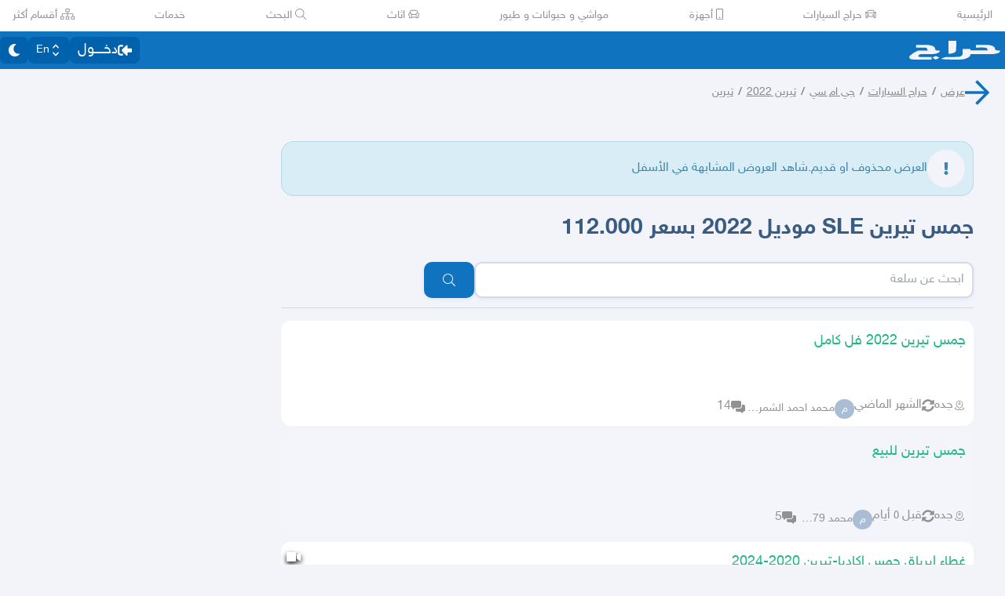

--- FILE ---
content_type: text/html
request_url: https://beta.haraj.com.sa/11103715501/%D8%AC%D9%85%D8%B3_%D8%AA%D9%8A%D8%B1%D9%8A%D9%86_SLE_%D9%85%D9%88%D8%AF%D9%8A%D9%84_2022_%D8%A8%D8%B3%D8%B9%D8%B1_119_000/
body_size: 20658
content:
<!DOCTYPE html><html lang="ar" dir="rtl"><head><meta charSet="utf8"/><meta charSet="utf8"/><link rel="preconnect" href="https://polyfill.haraj.com.sa" crossorigin=""/><link rel="preconnect" href="https://graphql.haraj.com.sa" crossorigin=""/><link rel="preconnect" href="https://v8-cdn.haraj.com.sa" crossorigin=""/><link rel="preconnect" href="https://thumbcdn.haraj.com.sa" crossorigin=""/><link rel="preconnect" href="https://betacdn.haraj.com.sa/vite/" crossorigin=""/><meta name="viewport" content="width=device-width, initial-scale=1.0 , maximum-scale=1.0, user-scalable=no"/><meta name="viewport" content="width=device-width, initial-scale=1.0 , maximum-scale=1.0, user-scalable=no"/><meta name="viewport" content="width=device-width, initial-scale=1, maximum-scale=1, user-scalable=no"/><link rel="preload" href="https://v8-cdn.haraj.com.sa/fonts/sky.ttf" as="font" crossorigin=""/><link rel="preload" href="https://v8-cdn.haraj.com.sa/fonts/sky-bold.ttf" as="font" crossorigin=""/><link rel="preload" as="image" href="https://v8-cdn.haraj.com.sa/logos/p-twitter.svg"/><link rel="preload" as="image" href="https://v8-cdn.haraj.com.sa/logos/p-tik-tok.svg"/><link rel="preload" as="image" href="https://v8-cdn.haraj.com.sa/logos/p-snapchat.svg"/><link rel="preload" as="image" href="https://v8-cdn.haraj.com.sa/logos/p-instagram.svg"/><link rel="preload" as="image" href="https://v8-cdn.haraj.com.sa/logos/p-facebook.svg"/><link rel="preload" as="image" href="https://v8-cdn.haraj.com.sa/logos/p-youtube.svg"/><link rel="preload" href="https://polyfill.haraj.com.sa/v3/polyfill.min.js?features=URLSearchParams,Object.entries,String.prototype.replaceAll,Object.fromEntries,Array.prototype.entries,String.prototype.at,IntersectionObserver,ResizeObserver,Array.prototype.at" as="script" crossorigin=""/><link rel="preload" href="https://betacdn.haraj.com.sa/vite//scripts/setTheme.js" as="script" crossorigin=""/><meta name="theme-color" content="#0473c0"/><link rel="manifest" href="/manifest.webmanifest"/><meta name="format-detection" content="telephone=no"/><meta property="og:site_name" content="موقع حراج"/><meta id="og_type_meta" property="og:type" content="website"/><meta id="og_locale_meta" property="og:locale" content="ar_SA"/><meta id="og_country_name_meta" property="og:country_name" content="Saudi Arabia"/><meta name="twitter:card" content="summary_large_image"/><meta name="twitter:site" content="haraj.com.sa"/><meta name="twitter:site:id" content="131885812"/><meta name="twitter:creator" content="@haraj"/><meta name="twitter:creator:id" content="4503599629495409"/><meta property="al:ios:url" content="https://apps.apple.com/us/app/haraj/id662557215"/><meta property="al:ios:app_name" content="حراج"/><meta property="al:ios:app_store_id" content="662557215"/><meta property="al:iphone:url" content="https://apps.apple.com/us/app/haraj/id662557215"/><meta property="al:iphone:app_name" content="حراج"/><meta property="al:iphone:app_store_id" content="662557215"/><meta property="al:ipad:url" content="https://apps.apple.com/us/app/haraj/id662557215"/><meta property="al:ipad:app_name" content="حراج"/><meta property="al:ipad:app_store_id" content="662557215"/><meta property="al:android:url" content="https://apps.apple.com/us/app/haraj/id662557215"/><meta property="al:android:app_name" content="حراج"/><meta property="al:android:package" content="com.haraj.app"/><meta property="al:web:url" content="https://haraj.com.sa"/><title id="title_meta">جمس تيرين SLE موديل 2022 بسعر 112.000 | موقع حراج</title><meta id="og_title_meta" property="og:title" content="جمس تيرين SLE موديل 2022 بسعر 112.000 | موقع حراج"/><meta id="twitter_title_meta" property="twitter:title" content="جمس تيرين SLE موديل 2022 بسعر 112.000 | موقع حراج"/><meta id="description_meta" name="description" content="  "/><meta id="og_description_meta" property="og:description" content="  "/><meta id="twitter_description_meta" property="twitter:description" content="  "/><meta id="og_title_meta" property="og:title" content="جمس تيرين SLE موديل 2022 بسعر 112.000 | موقع حراج"/><meta id="og_description_meta" property="og:description" content="  "/><meta property="og:image" content="https://v8-cdn.haraj.com.sa/logos/og-logo-twitter.jpg"/><meta id="twitter_image_meta" name="twitter:image:media" content="https://v8-cdn.haraj.com.sa/logos/og-logo-twitter.jpg"/><link id="canonical_meta" rel="canonical" href="https://haraj.com.sa/11103715501/%D8%AC%D9%85%D8%B3_%D8%AA%D9%8A%D8%B1%D9%8A%D9%86_SLE_%D9%85%D9%88%D8%AF%D9%8A%D9%84_2022_%D8%A8%D8%B3%D8%B9%D8%B1_112_000/"/><meta id="og_url_meta" property="og:url" content="https://haraj.com.sa/11103715501/%D8%AC%D9%85%D8%B3_%D8%AA%D9%8A%D8%B1%D9%8A%D9%86_SLE_%D9%85%D9%88%D8%AF%D9%8A%D9%84_2022_%D8%A8%D8%B3%D8%B9%D8%B1_112_000/"/><link id="alternate_lang_meta_ar" rel="alternate" hrefLang="ar" href="https://haraj.com.sa/11103715501/%D8%AC%D9%85%D8%B3_%D8%AA%D9%8A%D8%B1%D9%8A%D9%86_SLE_%D9%85%D9%88%D8%AF%D9%8A%D9%84_2022_%D8%A8%D8%B3%D8%B9%D8%B1_112_000/"/><link id="alternate_lang_meta_en" rel="alternate" hrefLang="en" href="https://haraj.com.sa/en/11103715501/%D8%AC%D9%85%D8%B3_%D8%AA%D9%8A%D8%B1%D9%8A%D9%86_SLE_%D9%85%D9%88%D8%AF%D9%8A%D9%84_2022_%D8%A8%D8%B3%D8%B9%D8%B1_112_000/"/><link id="alternate_lang_meta_x-default" rel="alternate" hrefLang="x-default" href="https://haraj.com.sa/11103715501/%D8%AC%D9%85%D8%B3_%D8%AA%D9%8A%D8%B1%D9%8A%D9%86_SLE_%D9%85%D9%88%D8%AF%D9%8A%D9%84_2022_%D8%A8%D8%B3%D8%B9%D8%B1_112_000/"/><link rel="modulepreload" href="https://betacdn.haraj.com.sa/vite/assets/manifest-e5143777.js"/><link rel="modulepreload" href="https://betacdn.haraj.com.sa/vite/assets/entry.client-BGBu1nL7.js"/><link rel="modulepreload" href="https://betacdn.haraj.com.sa/vite/assets/jsx-runtime-D_zvdyIk.js"/><link rel="modulepreload" href="https://betacdn.haraj.com.sa/vite/assets/chunk-JMJ3UQ3L-CfoBu44Q.js"/><link rel="modulepreload" href="https://betacdn.haraj.com.sa/vite/assets/index-DERl8ZY0.js"/><link rel="modulepreload" href="https://betacdn.haraj.com.sa/vite/assets/sentrySettings-yaFV1Y8Y.js"/><link rel="modulepreload" href="https://betacdn.haraj.com.sa/vite/assets/debug-build-BzbPds9X.js"/><link rel="modulepreload" href="https://betacdn.haraj.com.sa/vite/assets/index-CiCyh9t5.js"/><link rel="modulepreload" href="https://betacdn.haraj.com.sa/vite/assets/buildMetadata-DM6zobuo.js"/><link rel="modulepreload" href="https://betacdn.haraj.com.sa/vite/assets/root-DGN2aONj.js"/><link rel="modulepreload" href="https://betacdn.haraj.com.sa/vite/assets/ScrollableContainer-CDArS5JY.js"/><link rel="modulepreload" href="https://betacdn.haraj.com.sa/vite/assets/index.es-CDrnooh-.js"/><link rel="modulepreload" href="https://betacdn.haraj.com.sa/vite/assets/Image-CqNs1Ne2.js"/><link rel="modulepreload" href="https://betacdn.haraj.com.sa/vite/assets/useI18n-D0reEdFm.js"/><link rel="modulepreload" href="https://betacdn.haraj.com.sa/vite/assets/index-6fPLvYdi.js"/><link rel="modulepreload" href="https://betacdn.haraj.com.sa/vite/assets/faHome-Xy7oAdYV.js"/><link rel="modulepreload" href="https://betacdn.haraj.com.sa/vite/assets/faExclamationTriangle-CZonFS1N.js"/><link rel="modulepreload" href="https://betacdn.haraj.com.sa/vite/assets/preload-helper-Be5Awo21.js"/><link rel="modulepreload" href="https://betacdn.haraj.com.sa/vite/assets/settings-XrRvYpdb.js"/><link rel="modulepreload" href="https://betacdn.haraj.com.sa/vite/assets/ServerTimestamp-BbHy76JN.js"/><link rel="modulepreload" href="https://betacdn.haraj.com.sa/vite/assets/queryClient-CIHvdOPO.js"/><link rel="modulepreload" href="https://betacdn.haraj.com.sa/vite/assets/asyncReactGA-BozvT0BB.js"/><link rel="modulepreload" href="https://betacdn.haraj.com.sa/vite/assets/setCookie-B59AlHsZ.js"/><link rel="modulepreload" href="https://betacdn.haraj.com.sa/vite/assets/reportImpression-BOrgFILB.js"/><link rel="modulepreload" href="https://betacdn.haraj.com.sa/vite/assets/useFlag-B550EMSn.js"/><link rel="modulepreload" href="https://betacdn.haraj.com.sa/vite/assets/Flag-BhALJmv_.js"/><link rel="modulepreload" href="https://betacdn.haraj.com.sa/vite/assets/dynamic-DwNmEnuy.js"/><link rel="modulepreload" href="https://betacdn.haraj.com.sa/vite/assets/theme-BdyMwYA0.js"/><link rel="modulepreload" href="https://betacdn.haraj.com.sa/vite/assets/isMobile-BSg5v5Bp.js"/><link rel="modulepreload" href="https://betacdn.haraj.com.sa/vite/assets/useCurrentLocale-BzhikqBC.js"/><link rel="modulepreload" href="https://betacdn.haraj.com.sa/vite/assets/useDir-CZyfnJbB.js"/><link rel="modulepreload" href="https://betacdn.haraj.com.sa/vite/assets/checkFlag-Bibn0gi-.js"/><link rel="modulepreload" href="https://betacdn.haraj.com.sa/vite/assets/sleep-mAKpSMLY.js"/><link rel="modulepreload" href="https://betacdn.haraj.com.sa/vite/assets/readAndWrite-BAbE8Y2u.js"/><link rel="modulepreload" href="https://betacdn.haraj.com.sa/vite/assets/layout-DGF2irRn.js"/><link rel="modulepreload" href="https://betacdn.haraj.com.sa/vite/assets/DefaultLayout-Dzc7ZZRa.js"/><link rel="modulepreload" href="https://betacdn.haraj.com.sa/vite/assets/Footer-BgZskQyj.js"/><link rel="modulepreload" href="https://betacdn.haraj.com.sa/vite/assets/fetcher-BFN3BNaT.js"/><link rel="modulepreload" href="https://betacdn.haraj.com.sa/vite/assets/index-CFy4B-uX.js"/><link rel="modulepreload" href="https://betacdn.haraj.com.sa/vite/assets/pleaseScrollTop-Cw8mSZim.js"/><link rel="modulepreload" href="https://betacdn.haraj.com.sa/vite/assets/link-BtFVfoCm.js"/><link rel="modulepreload" href="https://betacdn.haraj.com.sa/vite/assets/noop-BeeKhom3.js"/><link rel="modulepreload" href="https://betacdn.haraj.com.sa/vite/assets/faBan-CPsu1eFH.js"/><link rel="modulepreload" href="https://betacdn.haraj.com.sa/vite/assets/faUserShield-DvK8EDRD.js"/><link rel="modulepreload" href="https://betacdn.haraj.com.sa/vite/assets/faIdCard-W2Cz3m36.js"/><link rel="modulepreload" href="https://betacdn.haraj.com.sa/vite/assets/faEnvelope-B5u4avdI.js"/><link rel="modulepreload" href="https://betacdn.haraj.com.sa/vite/assets/trackCommission-Bzg3haO0.js"/><link rel="modulepreload" href="https://betacdn.haraj.com.sa/vite/assets/faRouteInterstate-BPlOev8z.js"/><link rel="modulepreload" href="https://betacdn.haraj.com.sa/vite/assets/index.es-CC6MxoO1.js"/><link rel="modulepreload" href="https://betacdn.haraj.com.sa/vite/assets/useAccountUser-CbPwp0u-.js"/><link rel="modulepreload" href="https://betacdn.haraj.com.sa/vite/assets/useAuthStoreHydrated-r0W3kaqe.js"/><link rel="modulepreload" href="https://betacdn.haraj.com.sa/vite/assets/useCheckLogin-fB96OvJp.js"/><link rel="modulepreload" href="https://betacdn.haraj.com.sa/vite/assets/useAccessToken-BLjDnWUG.js"/><link rel="modulepreload" href="https://betacdn.haraj.com.sa/vite/assets/useIsClient-C0s9C62i.js"/><link rel="modulepreload" href="https://betacdn.haraj.com.sa/vite/assets/SignoutModal-abLyo_3R.js"/><link rel="modulepreload" href="https://betacdn.haraj.com.sa/vite/assets/clsx-B-dksMZM.js"/><link rel="modulepreload" href="https://betacdn.haraj.com.sa/vite/assets/faBell-4V_7SVRx.js"/><link rel="modulepreload" href="https://betacdn.haraj.com.sa/vite/assets/faUser-ukrn-E0h.js"/><link rel="modulepreload" href="https://betacdn.haraj.com.sa/vite/assets/index-CpuxbyiM.js"/><link rel="modulepreload" href="https://betacdn.haraj.com.sa/vite/assets/create-endpoint-aUyYxwch.js"/><link rel="modulepreload" href="https://betacdn.haraj.com.sa/vite/assets/faHeart-CuHz-t6I.js"/><link rel="modulepreload" href="https://betacdn.haraj.com.sa/vite/assets/faCog-BRmgke0j.js"/><link rel="modulepreload" href="https://betacdn.haraj.com.sa/vite/assets/index-BEgtpzDN.js"/><link rel="modulepreload" href="https://betacdn.haraj.com.sa/vite/assets/faSearch-h0GzD7YM.js"/><link rel="modulepreload" href="https://betacdn.haraj.com.sa/vite/assets/useRouter-DS9wQ5Yz.js"/><link rel="modulepreload" href="https://betacdn.haraj.com.sa/vite/assets/faArrowRight-CMBXyHb-.js"/><link rel="modulepreload" href="https://betacdn.haraj.com.sa/vite/assets/faEllipsisV-CmfoOYyK.js"/><link rel="modulepreload" href="https://betacdn.haraj.com.sa/vite/assets/useScopedI18n-B8qJAlOX.js"/><link rel="modulepreload" href="https://betacdn.haraj.com.sa/vite/assets/faTimes-C8yLr2IF.js"/><link rel="modulepreload" href="https://betacdn.haraj.com.sa/vite/assets/faArrowRight-CzFlP2QZ.js"/><link rel="modulepreload" href="https://betacdn.haraj.com.sa/vite/assets/index.es-B0-_QanD.js"/><link rel="modulepreload" href="https://betacdn.haraj.com.sa/vite/assets/useChangeLocale-DEW2Joyq.js"/><link rel="modulepreload" href="https://betacdn.haraj.com.sa/vite/assets/safeDecodeURIComponent-BlM3vsbI.js"/><link rel="modulepreload" href="https://betacdn.haraj.com.sa/vite/assets/UserAvatar-DG_A7Nhg.js"/><link rel="modulepreload" href="https://betacdn.haraj.com.sa/vite/assets/getBrowser-CG-EcSI8.js"/><link rel="modulepreload" href="https://betacdn.haraj.com.sa/vite/assets/useIsHandlerView-DEWefS4r.js"/><link rel="modulepreload" href="https://betacdn.haraj.com.sa/vite/assets/SearchBarContext-BuLWk21a.js"/><link rel="modulepreload" href="https://betacdn.haraj.com.sa/vite/assets/localstorage-keys-DfMXQXV0.js"/><link rel="modulepreload" href="https://betacdn.haraj.com.sa/vite/assets/useUrlState-DtImOB43.js"/><link rel="modulepreload" href="https://betacdn.haraj.com.sa/vite/assets/useParams-Ro2iEoDF.js"/><link rel="modulepreload" href="https://betacdn.haraj.com.sa/vite/assets/useSearchParams-BrPXPeCB.js"/><link rel="modulepreload" href="https://betacdn.haraj.com.sa/vite/assets/urlState-boSHdw9P.js"/><link rel="modulepreload" href="https://betacdn.haraj.com.sa/vite/assets/parseCookie-CQ4UUut8.js"/><link rel="modulepreload" href="https://betacdn.haraj.com.sa/vite/assets/types-COOkzKMu.js"/><link rel="modulepreload" href="https://betacdn.haraj.com.sa/vite/assets/useDebounce-BMFTU-hf.js"/><link rel="modulepreload" href="https://betacdn.haraj.com.sa/vite/assets/fetchAsync-BEEvesq0.js"/><link rel="modulepreload" href="https://betacdn.haraj.com.sa/vite/assets/faSun-DstG-qIn.js"/><link rel="modulepreload" href="https://betacdn.haraj.com.sa/vite/assets/useLogout-Cyt-QOg1.js"/><link rel="modulepreload" href="https://betacdn.haraj.com.sa/vite/assets/RealEstateOperatedBy-k9JOIXi1.js"/><link rel="modulepreload" href="https://betacdn.haraj.com.sa/vite/assets/trackPosting-nJUEIObh.js"/><link rel="modulepreload" href="https://betacdn.haraj.com.sa/vite/assets/TopWhiteHeader-KOlrQWUv.js"/><link rel="modulepreload" href="https://betacdn.haraj.com.sa/vite/assets/faSun-BSCbe-bm.js"/><link rel="modulepreload" href="https://betacdn.haraj.com.sa/vite/assets/faLoveseat-CzBv7OH0.js"/><link rel="modulepreload" href="https://betacdn.haraj.com.sa/vite/assets/trackTagView-DsNCa7HA.js"/><link rel="modulepreload" href="https://betacdn.haraj.com.sa/vite/assets/index-BMORWwMY.js"/><link rel="modulepreload" href="https://betacdn.haraj.com.sa/vite/assets/throttle-adT8xOxw.js"/><link rel="modulepreload" href="https://betacdn.haraj.com.sa/vite/assets/debounce-BwfoAZaO.js"/><link rel="modulepreload" href="https://betacdn.haraj.com.sa/vite/assets/isObjectLike-BRBa_1G5.js"/><link rel="modulepreload" href="https://betacdn.haraj.com.sa/vite/assets/toNumber-DEjZ9_yc.js"/><link rel="modulepreload" href="https://betacdn.haraj.com.sa/vite/assets/isSymbol-DdoUTHsG.js"/><link rel="modulepreload" href="https://betacdn.haraj.com.sa/vite/assets/CommentBody-DcDwVgIo.js"/><link rel="modulepreload" href="https://betacdn.haraj.com.sa/vite/assets/index-DU1WEt-j.js"/><link rel="modulepreload" href="https://betacdn.haraj.com.sa/vite/assets/sendFetchRequest-BJOFcFI2.js"/><link rel="modulepreload" href="https://betacdn.haraj.com.sa/vite/assets/faSpinner-DksJu5ox.js"/><link rel="modulepreload" href="https://betacdn.haraj.com.sa/vite/assets/ToasterPortal-DqRB6gjq.js"/><link rel="modulepreload" href="https://betacdn.haraj.com.sa/vite/assets/useCommentParent-DG9kT_M3.js"/><link rel="modulepreload" href="https://betacdn.haraj.com.sa/vite/assets/useFetchPostDetails-BTZrmU2h.js"/><link rel="modulepreload" href="https://betacdn.haraj.com.sa/vite/assets/PostDetailsContext-CIIKg2Vs.js"/><link rel="modulepreload" href="https://betacdn.haraj.com.sa/vite/assets/useStreamComments-DjN7tGRk.js"/><link rel="modulepreload" href="https://betacdn.haraj.com.sa/vite/assets/useTranslate-DTIm-t6S.js"/><link rel="modulepreload" href="https://betacdn.haraj.com.sa/vite/assets/faCommentAlt-B6grTnoP.js"/><link rel="modulepreload" href="https://betacdn.haraj.com.sa/vite/assets/faLink-BBMQNYfW.js"/><link rel="modulepreload" href="https://betacdn.haraj.com.sa/vite/assets/DropDownActionButton-DW2fsIRN.js"/><link rel="modulepreload" href="https://betacdn.haraj.com.sa/vite/assets/menu-l2F7RgnP.js"/><link rel="modulepreload" href="https://betacdn.haraj.com.sa/vite/assets/use-resolve-button-type-C9gmAOJY.js"/><link rel="modulepreload" href="https://betacdn.haraj.com.sa/vite/assets/use-text-value-Bt6e596x.js"/><link rel="modulepreload" href="https://betacdn.haraj.com.sa/vite/assets/portal-F29hJchP.js"/><link rel="modulepreload" href="https://betacdn.haraj.com.sa/vite/assets/use-tree-walker-QeoKPIK0.js"/><link rel="modulepreload" href="https://betacdn.haraj.com.sa/vite/assets/CopyToClipboard-oxPUgner.js"/><link rel="modulepreload" href="https://betacdn.haraj.com.sa/vite/assets/client-0AFuxXX5.js"/><link rel="modulepreload" href="https://betacdn.haraj.com.sa/vite/assets/index-CBAzLBZz.js"/><link rel="modulepreload" href="https://betacdn.haraj.com.sa/vite/assets/index.es-p03rj7Bg.js"/><link rel="modulepreload" href="https://betacdn.haraj.com.sa/vite/assets/faSpinner-Ce_V4xwD.js"/><link rel="modulepreload" href="https://betacdn.haraj.com.sa/vite/assets/index.esm-DUaoYGfl.js"/><link rel="modulepreload" href="https://betacdn.haraj.com.sa/vite/assets/index-CKEtXGZf.js"/><link rel="modulepreload" href="https://betacdn.haraj.com.sa/vite/assets/useCheckOwner-DGlzvG-r.js"/><link rel="modulepreload" href="https://betacdn.haraj.com.sa/vite/assets/usePostLikeInfo-BHY8Wj2f.js"/><link rel="modulepreload" href="https://betacdn.haraj.com.sa/vite/assets/faPause-B4FrkKaj.js"/><link rel="modulepreload" href="https://betacdn.haraj.com.sa/vite/assets/tw-utils-BDqf1sYE.js"/><link rel="modulepreload" href="https://betacdn.haraj.com.sa/vite/assets/catchAll-CAiMsbMv.js"/><link rel="modulepreload" href="https://betacdn.haraj.com.sa/vite/assets/catchAll-O5JBMZAu.js"/><link rel="modulepreload" href="https://betacdn.haraj.com.sa/vite/assets/prefetchUser-DTpANcbG.js"/><link rel="modulepreload" href="https://betacdn.haraj.com.sa/vite/assets/_prefetchPosts-Bmg6u7ih.js"/><link rel="modulepreload" href="https://betacdn.haraj.com.sa/vite/assets/createQuery-C6D413Fr.js"/><link rel="modulepreload" href="https://betacdn.haraj.com.sa/vite/assets/HydrationBoundary-C58_0GdD.js"/><link rel="modulepreload" href="https://betacdn.haraj.com.sa/vite/assets/index.es-B6FlR4x1.js"/><link rel="modulepreload" href="https://betacdn.haraj.com.sa/vite/assets/PageMeta-Co9OwAdL.js"/><link rel="modulepreload" href="https://betacdn.haraj.com.sa/vite/assets/PostCard-DQQJFQS6.js"/><link rel="modulepreload" href="https://betacdn.haraj.com.sa/vite/assets/trackPostView-D9y-p8Jf.js"/><link rel="modulepreload" href="https://betacdn.haraj.com.sa/vite/assets/ScopeToggleIcon-MJmAG6wk.js"/><link rel="modulepreload" href="https://betacdn.haraj.com.sa/vite/assets/LiveStreamIndicator-D4Csiqoy.js"/><link rel="modulepreload" href="https://betacdn.haraj.com.sa/vite/assets/usePostAuthorIdsMap-Uxgzfued.js"/><link rel="modulepreload" href="https://betacdn.haraj.com.sa/vite/assets/faThumbsUp-C-TBPSGL.js"/><link rel="modulepreload" href="https://betacdn.haraj.com.sa/vite/assets/distanceCal-CM4nO0sL.js"/><link rel="modulepreload" href="https://betacdn.haraj.com.sa/vite/assets/SelectCity-B_l1f_00.js"/><link rel="modulepreload" href="https://betacdn.haraj.com.sa/vite/assets/Select-D6qk4IyF.js"/><link rel="modulepreload" href="https://betacdn.haraj.com.sa/vite/assets/frozen-1AgW_L6X.js"/><link rel="modulepreload" href="https://betacdn.haraj.com.sa/vite/assets/form-fields-DUQ_lWx2.js"/><link rel="modulepreload" href="https://betacdn.haraj.com.sa/vite/assets/hidden-FLUjeEmY.js"/><link rel="modulepreload" href="https://betacdn.haraj.com.sa/vite/assets/CommentCountInfo-Bv2s0XSB.js"/><link rel="modulepreload" href="https://betacdn.haraj.com.sa/vite/assets/SarCurrencySvg-B9SNb2CT.js"/><link rel="modulepreload" href="https://betacdn.haraj.com.sa/vite/assets/TimeInfo-9C8zn-oI.js"/><link rel="modulepreload" href="https://betacdn.haraj.com.sa/vite/assets/useRelativeTime-BMCe0DDy.js"/><link rel="modulepreload" href="https://betacdn.haraj.com.sa/vite/assets/getThumb-KafzonIw.js"/><link rel="modulepreload" href="https://betacdn.haraj.com.sa/vite/assets/LoadingSpinner-DAq1j8D_.js"/><link rel="modulepreload" href="https://betacdn.haraj.com.sa/vite/assets/index-BeAyaN1X.js"/><link rel="modulepreload" href="https://betacdn.haraj.com.sa/vite/assets/HarajIcon-D8UFhPwH.js"/><link rel="modulepreload" href="https://betacdn.haraj.com.sa/vite/assets/faArrowLeft-CeZTTRAz.js"/><link rel="modulepreload" href="https://betacdn.haraj.com.sa/vite/assets/faExclamation-8M4WltBo.js"/><link rel="modulepreload" href="https://betacdn.haraj.com.sa/vite/assets/index-fRoxKt25.js"/><link rel="modulepreload" href="https://betacdn.haraj.com.sa/vite/assets/ActionButton-U_05DgAM.js"/><link rel="modulepreload" href="https://betacdn.haraj.com.sa/vite/assets/trackProfile-DVbrphMY.js"/><link rel="modulepreload" href="https://betacdn.haraj.com.sa/vite/assets/faClock-BWK7k1hc.js"/><link rel="modulepreload" href="https://betacdn.haraj.com.sa/vite/assets/useImagesWithData-CkyK7vFH.js"/><link rel="modulepreload" href="https://betacdn.haraj.com.sa/vite/assets/PostContact.ui-CeUpXzt6.js"/><link rel="modulepreload" href="https://betacdn.haraj.com.sa/vite/assets/FastMessageModal-DRn9Bp8f.js"/><link rel="modulepreload" href="https://betacdn.haraj.com.sa/vite/assets/Modal-C-LUYbwJ.js"/><link rel="modulepreload" href="https://betacdn.haraj.com.sa/vite/assets/faCheck-8SJcPBwz.js"/><link rel="modulepreload" href="https://betacdn.haraj.com.sa/vite/assets/useUsernameOrHandler-CuHjMFSz.js"/><link rel="modulepreload" href="https://betacdn.haraj.com.sa/vite/assets/faPlus-BZ-Lm9Jq.js"/><link rel="modulepreload" href="https://betacdn.haraj.com.sa/vite/assets/faUserCircle-kDVSEr9O.js"/><link rel="modulepreload" href="https://betacdn.haraj.com.sa/vite/assets/faCheckCircle-7ltQ-8hv.js"/><link rel="modulepreload" href="https://betacdn.haraj.com.sa/vite/assets/faShoppingCart-Dv4u6QRa.js"/><link rel="modulepreload" href="https://betacdn.haraj.com.sa/vite/assets/useIsMobile-DCA4hlfe.js"/><link rel="modulepreload" href="https://betacdn.haraj.com.sa/vite/assets/_MapCache-BbiTcsEX.js"/><link rel="modulepreload" href="https://betacdn.haraj.com.sa/vite/assets/thumbnails-CkKaGkkn.js"/><link rel="modulepreload" href="https://betacdn.haraj.com.sa/vite/assets/index-Ci_J8gCk.js"/><link rel="modulepreload" href="https://betacdn.haraj.com.sa/vite/assets/usePostCDN-DbZfFoGI.js"/><link rel="modulepreload" href="https://betacdn.haraj.com.sa/vite/assets/VideoFeedStore-B4uJ42aE.js"/><link rel="modulepreload" href="https://betacdn.haraj.com.sa/vite/assets/latlon-geohash-CKfQOYSb.js"/><link rel="modulepreload" href="https://betacdn.haraj.com.sa/vite/assets/faMapMarkerAlt-4gsqDDUU.js"/><link rel="modulepreload" href="https://betacdn.haraj.com.sa/vite/assets/Card-Cl67UD4q.js"/><link rel="modulepreload" href="https://betacdn.haraj.com.sa/vite/assets/Verified-DlsJEB_j.js"/><link rel="modulepreload" href="https://betacdn.haraj.com.sa/vite/assets/VerifyIdentity-CZFJWezB.js"/><link rel="modulepreload" href="https://betacdn.haraj.com.sa/vite/assets/Wizard-CWOEEXmd.js"/><link rel="modulepreload" href="https://betacdn.haraj.com.sa/vite/assets/faArrowLeft-CcVWKKzy.js"/><link rel="modulepreload" href="https://betacdn.haraj.com.sa/vite/assets/PostTags-DP1fDkqU.js"/><link rel="modulepreload" href="https://betacdn.haraj.com.sa/vite/assets/ReportPost-c1-7_w8W.js"/><link rel="modulepreload" href="https://betacdn.haraj.com.sa/vite/assets/likePost-Dr9sE40-.js"/><link rel="modulepreload" href="https://betacdn.haraj.com.sa/vite/assets/faHeart-BfKYD7VR.js"/><link rel="modulepreload" href="https://betacdn.haraj.com.sa/vite/assets/faTimesCircle-Bql-BWW8.js"/><link rel="modulepreload" href="https://betacdn.haraj.com.sa/vite/assets/MobilePostCard-B1zauM7X.js"/><link rel="modulepreload" href="https://betacdn.haraj.com.sa/vite/assets/fallback-2hNE_7DC.js"/><link rel="modulepreload" href="https://betacdn.haraj.com.sa/vite/assets/faEllipsisH-CWb8IPQ_.js"/><link rel="modulepreload" href="https://betacdn.haraj.com.sa/vite/assets/Dropdown-DL77ywQ_.js"/><link rel="modulepreload" href="https://betacdn.haraj.com.sa/vite/assets/Confirm-DyBsCwcO.js"/><link rel="modulepreload" href="https://betacdn.haraj.com.sa/vite/assets/faTrash-Deph8nyg.js"/><link rel="modulepreload" href="https://betacdn.haraj.com.sa/vite/assets/generateProductJsonLd-DewMO5mB.js"/><link rel="modulepreload" href="https://betacdn.haraj.com.sa/vite/assets/getTag-qeDYMbFG.js"/><link rel="modulepreload" href="https://betacdn.haraj.com.sa/vite/assets/tagsView-Cqdux3i5.js"/><link rel="stylesheet" href="https://betacdn.haraj.com.sa/vite/assets/root-C6H4qi-O.css"/><link rel="stylesheet" href="https://betacdn.haraj.com.sa/vite/assets/haraj-icon-sarJyhXj.css#"/><link rel="stylesheet" href="https://betacdn.haraj.com.sa/vite/assets/ScrollableContainer-Cuw2Sy7M.css#"/><link rel="stylesheet" href="https://betacdn.haraj.com.sa/vite/assets/DefaultLayout-B5O11JBG.css"/><link rel="stylesheet" href="https://betacdn.haraj.com.sa/vite/assets/index-B_-q5inm.css#"/><link rel="stylesheet" href="https://betacdn.haraj.com.sa/vite/assets/Modal-2fijsgP8.css#"/><link rel="stylesheet" href="https://betacdn.haraj.com.sa/vite/assets/thumbnails-BTPtlxy5.css#"/><link rel="stylesheet" href="https://betacdn.haraj.com.sa/vite/assets/fallback-DPb_nwrf.css#"/><script>
window.addEventListener('DOMContentLoaded', function () {
  // Helper to get cookie value by name
  function getCookie(name) {
    const value = `; ${document.cookie}`
    const parts = value.split(`; ${name}=`)
    if (parts.length === 2) return parts.pop().split(';').shift()
    return null
  }

  // Read theme from cookie
  var theme = getCookie('theme')
  if (theme !== 'dark' && theme !== 'light') {
    theme = 'light'
  }

  // Set html class
  document.documentElement.className = theme
})</script></head><body class="custom-scroll bg-background text-text-regular max-w-[100dvw] !overflow-x-hidden font-medium"><script id="gtm-init" defer="">
            window.dataLayer = window.dataLayer || [];
          </script><script id="gtm-script" defer="">
            (function(w,d,s,l,i){w[l]=w[l]||[];w[l].push({'gtm.start':
            new Date().getTime(),event:'gtm.js'});var f=d.getElementsByTagName(s)[0],
            j=d.createElement(s),dl=l!='dataLayer'?'&l='+l:'';j.async=true;j.src=
            'https://www.googletagmanager.com/gtm.js?id='+i+dl;f.parentNode.insertBefore(j,f);
            })(window,document,'script','dataLayer','GTM-PT22KX9');
          </script><noscript><iframe src="https://www.googletagmanager.com/ns.html?id=GTM-PT22KX9" height="0" width="0" style="display:none;visibility:hidden"></iframe></noscript><script src="https://polyfill.haraj.com.sa/v3/polyfill.min.js?features=URLSearchParams,Object.entries,String.prototype.replaceAll,Object.fromEntries,Array.prototype.entries,String.prototype.at,IntersectionObserver,ResizeObserver,Array.prototype.at" id="polyfill" crossorigin="anonymous" defer=""></script><script type="application/ld+json" id="json-ld-website">{"@context":"https://schema.org","@type":"WebSite","url":"https://haraj.com.sa","potentialAction":[{"@type":"SearchAction","target":{"@type":"EntryPoint","urlTemplate":"https://haraj.com.sa/search/{search_term_string}"},"query-input":"required name=search_term_string"}]}</script><script type="application/ld+json" id="json-ld-organization">{"@context":"https://schema.org","@type":"Organization","logo":"https://v8-cdn.haraj.com.sa/logos/haraj-logo-markup-icon.png","url":"https://haraj.com.sa"}</script><script type="application/ld+json" id="json-ld-software-application">{"@context":"https://schema.org","@type":"SoftwareApplication","name":"Haraj","applicationCategory":"ShoppingApplication","operatingSystem":"ANDROID, IOS"}</script><div class="bg-background-card mx-auto w-full items-center"><div class="mx-auto flex w-full max-w-7xl items-center justify-between gap-4 overflow-x-auto px-4 py-2"><div class="whitespace-nowrap text-sm"><a style="display:inline-block" data-testid="top-nav-الرئيسية" href="/" data-discover="true"> <!-- -->الرئيسية</a></div><div class="whitespace-nowrap text-sm"><a style="display:inline-block" data-testid="top-nav-حراج السيارات" href="/tags/حراج السيارات" data-discover="true"><svg aria-hidden="true" focusable="false" data-prefix="fal" data-icon="car" class="svg-inline--fa fa-car fa-w-16 " role="img" xmlns="http://www.w3.org/2000/svg" viewBox="0 0 512 512"><path fill="currentColor" d="M120.81 248c-25.96 0-44.8 16.8-44.8 39.95 0 23.15 18.84 39.95 44.8 39.95l10.14.1c39.21 0 45.06-20.1 45.06-32.08-.01-24.68-31.1-47.92-55.2-47.92zm10.14 56c-3.51 0-7.02-.1-10.14-.1-12.48 0-20.8-6.38-20.8-15.95s8.32-15.95 20.8-15.95 31.2 14.36 31.2 23.93c0 7.17-10.54 8.07-21.06 8.07zm260.24-56c-24.1 0-55.19 23.24-55.19 47.93 0 11.98 5.85 32.08 45.06 32.08l10.14-.1c25.96 0 44.8-16.8 44.8-39.95-.01-23.16-18.85-39.96-44.81-39.96zm0 55.9c-3.12 0-6.63.1-10.14.1-10.53 0-21.06-.9-21.06-8.07 0-9.57 18.72-23.93 31.2-23.93s20.8 6.38 20.8 15.95-8.32 15.95-20.8 15.95zm114.8-140.94c-7.34-11.88-20.06-18.97-34.03-18.97H422.3l-8.07-24.76C403.5 86.29 372.8 64 338.17 64H173.83c-34.64 0-65.33 22.29-76.06 55.22l-8.07 24.76H40.04c-13.97 0-26.69 7.09-34.03 18.97s-8 26.42-1.75 38.91l5.78 11.61c3.96 7.88 9.92 14.09 17 18.55-6.91 11.74-11.03 25.32-11.03 39.97V400c0 26.47 21.53 48 48 48h16c26.47 0 48-21.53 48-48v-16H384v16c0 26.47 21.53 48 48 48h16c26.47 0 48-21.53 48-48V271.99c0-14.66-4.12-28.23-11.03-39.98 7.09-4.46 13.04-10.68 17-18.57l5.78-11.56c6.24-12.5 5.58-27.05-1.76-38.92zM128.2 129.14C134.66 109.32 153 96 173.84 96h164.33c20.84 0 39.18 13.32 45.64 33.13l20.47 62.85H107.73l20.47-62.84zm-89.53 70.02l-5.78-11.59c-1.81-3.59-.34-6.64.34-7.78.87-1.42 2.94-3.8 6.81-3.8h39.24l-6.45 19.82a80.69 80.69 0 0 0-23.01 11.29c-4.71-1-8.94-3.52-11.15-7.94zM96.01 400c0 8.83-7.19 16-16 16h-16c-8.81 0-16-7.17-16-16v-16h48v16zm367.98 0c0 8.83-7.19 16-16 16h-16c-8.81 0-16-7.17-16-16v-16h48v16zm0-80.01v32H48.01v-80c0-26.47 21.53-48 48-48h319.98c26.47 0 48 21.53 48 48v48zm15.12-132.41l-5.78 11.55c-2.21 4.44-6.44 6.97-11.15 7.97-6.94-4.9-14.69-8.76-23.01-11.29l-6.45-19.82h39.24c3.87 0 5.94 2.38 6.81 3.8.69 1.14 2.16 4.18.34 7.79z"></path></svg> <!-- -->حراج السيارات</a></div><div class="whitespace-nowrap text-sm"><a style="display:inline-block" data-testid="top-nav-أجهزة" href="/tags/حراج الأجهزة" data-discover="true"><svg aria-hidden="true" focusable="false" data-prefix="fal" data-icon="mobile" class="svg-inline--fa fa-mobile fa-w-10 " role="img" xmlns="http://www.w3.org/2000/svg" viewBox="0 0 320 512"><path fill="currentColor" d="M192 416c0 17.7-14.3 32-32 32s-32-14.3-32-32 14.3-32 32-32 32 14.3 32 32zM320 48v416c0 26.5-21.5 48-48 48H48c-26.5 0-48-21.5-48-48V48C0 21.5 21.5 0 48 0h224c26.5 0 48 21.5 48 48zm-32 0c0-8.8-7.2-16-16-16H48c-8.8 0-16 7.2-16 16v416c0 8.8 7.2 16 16 16h224c8.8 0 16-7.2 16-16V48z"></path></svg> <!-- -->أجهزة</a></div><div class="whitespace-nowrap text-sm"><a style="display:inline-block" data-testid="top-nav-مواشي و حيوانات و طيور" href="/tags/مواشي وحيوانات وطيور" data-discover="true"> <!-- -->مواشي و حيوانات و طيور</a></div><div class="whitespace-nowrap text-sm"><a style="display:inline-block" data-testid="top-nav-اثاث" href="/tags/اثاث" data-discover="true"><svg aria-hidden="true" focusable="false" data-prefix="fal" data-icon="loveseat" class="svg-inline--fa fa-loveseat fa-w-16 " role="img" xmlns="http://www.w3.org/2000/svg" viewBox="0 0 512 512"><path fill="currentColor" d="M448 193.9v-33.7c0-53.1-43-96.2-96-96.2H160c-53 0-96 43.1-96 96.2v33.7c-36.5 7.5-64 39.8-64 78.6 0 25.1 12.1 48.8 32 63.8v79.6c0 17.7 14.3 32.1 32 32.1h64c17.3 0 31.3-14.7 31.8-32h192.4c.5 17.3 14.5 32 31.8 32h64c17.7 0 32-14.4 32-32.1v-79.6c19.9-15.1 32-38.7 32-63.8 0-38.7-27.5-71.1-64-78.6zm-320 222H64v-97.4c-17.1-10-32-21.1-32-46 0-26.5 21.5-48.1 48-48.1h32c8.8 0 16 7.2 16 16v175.5zM352 384H160v-95.5h192V384zm0-143.6V256H160v-15.6c0-26.5-21.5-48.1-48-48.1H96v-32.1c0-35.4 28.7-64.1 64-64.1h192c35.3 0 64 28.8 64 64.1v32.1h-16c-26.5 0-48 21.6-48 48.1zm96 78.1v97.4h-64V240.4c0-8.8 7.2-16 16-16h32c26.5 0 48 21.6 48 48.1 0 23.9-13.9 35.4-32 46z"></path></svg> <!-- -->اثاث</a></div><div class="whitespace-nowrap text-sm"><a style="display:inline-block" data-testid="top-nav-البحث" href="/search" data-discover="true"><svg aria-hidden="true" focusable="false" data-prefix="fal" data-icon="search" class="svg-inline--fa fa-search fa-w-16 " role="img" xmlns="http://www.w3.org/2000/svg" viewBox="0 0 512 512"><path fill="currentColor" d="M508.5 481.6l-129-129c-2.3-2.3-5.3-3.5-8.5-3.5h-10.3C395 312 416 262.5 416 208 416 93.1 322.9 0 208 0S0 93.1 0 208s93.1 208 208 208c54.5 0 104-21 141.1-55.2V371c0 3.2 1.3 6.2 3.5 8.5l129 129c4.7 4.7 12.3 4.7 17 0l9.9-9.9c4.7-4.7 4.7-12.3 0-17zM208 384c-97.3 0-176-78.7-176-176S110.7 32 208 32s176 78.7 176 176-78.7 176-176 176z"></path></svg> <!-- -->البحث</a></div><div class="whitespace-nowrap text-sm"><a style="display:inline-block" data-testid="top-nav-خدمات" href="/tags/خدمات" data-discover="true"> <!-- -->خدمات</a></div><div class="whitespace-nowrap text-sm"><a style="display:inline-block" data-testid="top-nav-أقسام أكثر" href="/sitemap.php" data-discover="true"><svg aria-hidden="true" focusable="false" data-prefix="fal" data-icon="sitemap" class="svg-inline--fa fa-sitemap fa-w-20 " role="img" xmlns="http://www.w3.org/2000/svg" viewBox="0 0 640 512"><path fill="currentColor" d="M608 352h-32v-97.59c0-16.77-13.62-30.41-30.41-30.41H336v-64h48c17.67 0 32-14.33 32-32V32c0-17.67-14.33-32-32-32H256c-17.67 0-32 14.33-32 32v96c0 17.67 14.33 32 32 32h48v64H94.41C77.62 224 64 237.64 64 254.41V352H32c-17.67 0-32 14.33-32 32v96c0 17.67 14.33 32 32 32h96c17.67 0 32-14.33 32-32v-96c0-17.67-14.33-32-32-32H96v-96h208v96h-32c-17.67 0-32 14.33-32 32v96c0 17.67 14.33 32 32 32h96c17.67 0 32-14.33 32-32v-96c0-17.67-14.33-32-32-32h-32v-96h208v96h-32c-17.67 0-32 14.33-32 32v96c0 17.67 14.33 32 32 32h96c17.67 0 32-14.33 32-32v-96c0-17.67-14.33-32-32-32zm-480 32v96H32v-96h96zm240 0v96h-96v-96h96zM256 128V32h128v96H256zm352 352h-96v-96h96v96z"></path></svg> <!-- -->أقسام أكثر</a></div></div></div><div class="bg-primary dark:bg-background-card box-border w-full" dir="rtl"><div class="mx-auto flex h-[48px] max-w-7xl items-center justify-between px-3 xl:px-0"><div class="shrink-0 py-1 lg:-ms-1"><a data-testid="logo-link" class="block" href="/" data-discover="true"><svg data-testid="logo-image" class="fill-background dark:fill-secondary-lighter md:mr-2 fill-background h-6 " viewBox="0 0 371 77" fill="none" xmlns="http://www.w3.org/2000/svg"><path fill-rule="evenodd" clip-rule="evenodd" d="M191.57 19.7192C191.534 21.4871 191.504 23.2158 191.474 24.9163C191.397 29.2788 191.324 33.4553 191.17 37.6288C190.879 45.4815 184.391 48.2167 178.817 50.3252C174.836 51.8311 170.46 52.292 165.943 52.7677C163.928 52.9799 161.886 53.1951 159.837 53.5073V0H191.57V19.7192ZM55.2953 54.7638C68.516 54.9253 81.7435 55.0869 94.934 54.4981C102.188 54.1743 126.273 51.3659 124.328 39.7205C123.111 39.7205 121.895 39.7267 120.678 39.733H120.677H120.677H120.677H120.677C118.136 39.7461 115.594 39.7591 113.055 39.7153C108.359 39.6342 105.976 37.3968 105.552 32.8088C104.897 25.7136 98.1966 21.8919 91.9658 19.9494C85.7089 17.9988 78.9518 17.0719 72.3729 16.8558C62.4652 16.5303 52.5443 16.602 42.6238 16.6737H42.6236H42.6234C38.8804 16.7008 35.1374 16.7278 31.3951 16.7335C30.5113 16.7349 29.6276 16.8264 28.8489 16.907L28.8487 16.907L28.8478 16.9071C28.5179 16.9413 28.2068 16.9735 27.9225 16.996V27.7205C31.4467 27.7205 34.9422 27.7193 38.4172 27.7181C47.1109 27.715 55.6761 27.7119 64.2413 27.7284C68.6587 27.7369 72.2174 29.1376 73.5562 33.8633L75.2157 39.7205C72.3326 39.7205 69.4392 39.7177 66.538 39.7149C57.7635 39.7063 48.9182 39.6977 40.0736 39.7666C38.1779 39.7814 36.1201 40.0394 34.4209 40.8103C23.1669 45.916 12.5947 52.1007 3.56273 60.7035C-5.91034 69.7264 5.56743 76.4905 14.0658 76.5845C32.8843 76.7926 51.7054 76.7623 70.5265 76.7319H70.5283C76.0298 76.7231 81.5313 76.7142 87.0327 76.7113C88.0213 76.7107 89.0099 76.6478 89.978 76.5861C90.4221 76.5578 90.8619 76.5298 91.2954 76.5082V66.7205C87.4346 66.7205 83.5921 66.7273 79.7631 66.7341H79.7617C68.805 66.7535 57.9597 66.7728 47.1164 66.6315C44.3156 66.595 41.4426 65.637 38.7826 64.6299C32.9488 62.421 43.4529 54.6358 46.4654 54.6642C49.4079 54.6918 52.3512 54.7278 55.2948 54.7638H55.295H55.2953ZM131.737 74.3354C134.617 74.7971 137.496 75.2587 140.845 75.7204C143.929 75.832 146.96 75.9587 149.956 76.084L149.957 76.084C155.917 76.3332 161.739 76.5767 167.564 76.6831C175.08 76.8204 182.6 76.7792 190.119 76.738H190.119C191.764 76.7289 193.409 76.7199 195.054 76.7128C196.629 76.7059 198.206 76.7128 199.782 76.7197C211.103 76.7693 222.403 76.8188 233.132 71.7715C233.92 71.4009 234.715 71.0407 235.508 70.6814C242.525 67.5023 249.391 64.3918 249.753 54.7205C257.913 54.7205 266.047 54.738 274.161 54.7554H274.161H274.162C296.393 54.8031 318.478 54.8506 340.558 54.5375C347.527 54.4387 354.588 52.4855 361.376 50.57C367.184 48.9312 370.526 44.086 370.065 39.7204C369.102 39.7204 368.135 39.7441 367.166 39.7678L367.165 39.7678C364.985 39.8211 362.796 39.8746 360.634 39.6598C360.253 39.622 359.86 39.5873 359.459 39.552C355.327 39.188 350.381 38.7523 349.964 34.0256C349.183 25.1689 342.851 22.695 336.712 20.2969C336.38 20.1673 336.049 20.0378 335.719 19.9075C330.718 17.9332 325.039 16.9903 319.631 16.8596C308.186 16.5832 296.732 16.6332 285.279 16.6832C280.796 16.7028 276.313 16.7224 271.831 16.7224V27.7205H277.003C279.88 27.7205 282.758 27.6974 285.637 27.6743C293.092 27.6146 300.548 27.5548 307.985 27.8962C311.208 28.0441 316.626 29.7814 317.025 31.6489C317.829 35.4105 318.521 38.0295 322.423 39.3851H249.553V33.9242H217.57C217.57 35.7102 217.576 37.4814 217.582 39.2419C217.598 43.8732 217.614 48.43 217.517 52.9845C217.48 54.7094 217.321 56.8475 216.325 58.0628C212.452 62.7842 207.376 65.5102 201.131 65.72C198.127 65.8209 195.123 65.9313 192.119 66.0417L192.117 66.0418C185.206 66.2958 178.295 66.5498 171.382 66.6881C168.558 66.7446 165.72 66.6669 162.883 66.5893C157.692 66.4472 152.507 66.3052 147.426 66.9868C143.56 67.5056 139.852 69.2095 136.144 70.9135L136.144 70.9136C134.489 71.674 132.835 72.4344 131.166 73.0894L131.737 74.3354ZM108.471 62.5849C108.216 62.4779 107.928 62.4814 107.675 62.5946L95.3995 68.0955C94.6467 68.4328 94.6031 69.4851 95.3253 69.8836L107.603 76.6574C107.895 76.8185 108.248 76.8234 108.544 76.6704L121.666 69.8978C122.421 69.5083 122.378 68.4152 121.594 68.0869L108.471 62.5849Z"></path></svg></a></div><div class="flex items-center gap-1 self-center overflow-hidden"><button class="bg-primary-darker dark:bg-background flex h-[34px] items-center gap-1 rounded px-2 py-1 text-lg text-white no-underline hover:text-white hover:no-underline" data-testid="login-link"><svg aria-hidden="true" focusable="false" data-prefix="fas" data-icon="sign-in-alt" class="svg-inline--fa fa-sign-in-alt fa-w-16 fa-flip-horizontal " role="img" xmlns="http://www.w3.org/2000/svg" viewBox="0 0 512 512"><path fill="currentColor" d="M416 448h-84c-6.6 0-12-5.4-12-12v-40c0-6.6 5.4-12 12-12h84c17.7 0 32-14.3 32-32V160c0-17.7-14.3-32-32-32h-84c-6.6 0-12-5.4-12-12V76c0-6.6 5.4-12 12-12h84c53 0 96 43 96 96v192c0 53-43 96-96 96zm-47-201L201 79c-15-15-41-4.5-41 17v96H24c-13.3 0-24 10.7-24 24v96c0 13.3 10.7 24 24 24h136v96c0 21.5 26 32 41 17l168-168c9.3-9.4 9.3-24.6 0-34z"></path></svg><span>دخــــول</span></button><div><div class="hidden items-center overflow-hidden rounded md:flex"><button class="bg-primary-darker dark:bg-background flex h-[34px] items-center justify-center gap-1 rounded border-none p-2 text-sm text-white shadow-none" data-testid="lang-switch-desktop"><span class="flex h-4 w-4 items-center justify-center"><div class="grid gap-0 text-[10px]"><svg aria-hidden="true" focusable="false" data-prefix="fas" data-icon="chevron-up" class="svg-inline--fa fa-chevron-up fa-w-14 " role="img" xmlns="http://www.w3.org/2000/svg" viewBox="0 0 448 512"><path fill="currentColor" d="M240.971 130.524l194.343 194.343c9.373 9.373 9.373 24.569 0 33.941l-22.667 22.667c-9.357 9.357-24.522 9.375-33.901.04L224 227.495 69.255 381.516c-9.379 9.335-24.544 9.317-33.901-.04l-22.667-22.667c-9.373-9.373-9.373-24.569 0-33.941L207.03 130.525c9.372-9.373 24.568-9.373 33.941-.001z"></path></svg><svg aria-hidden="true" focusable="false" data-prefix="fas" data-icon="chevron-down" class="svg-inline--fa fa-chevron-down fa-w-14 " role="img" xmlns="http://www.w3.org/2000/svg" viewBox="0 0 448 512"><path fill="currentColor" d="M207.029 381.476L12.686 187.132c-9.373-9.373-9.373-24.569 0-33.941l22.667-22.667c9.357-9.357 24.522-9.375 33.901-.04L224 284.505l154.745-154.021c9.379-9.335 24.544-9.317 33.901.04l22.667 22.667c9.373 9.373 9.373 24.569 0 33.941L240.971 381.476c-9.373 9.372-24.569 9.372-33.942 0z"></path></svg></div></span><span>En</span></button></div><div class="flex md:hidden"><button class="bg-primary-darker text-text-on-primary 
          dark:bg-background dark:text-secondary-darker
            flex h-[32px] w-10 items-center
           justify-center rounded border-none p-2 text-sm
          shadow-none md:h-[34px]
        md:text-white

           " data-testid="lang-switch-mobile">En</button></div></div><button class="bg-primary-darker dark:bg-background flex h-[32px] items-center justify-center rounded border-none p-2 text-white shadow-none md:h-[34px]" data-testid="theme-switch"><svg aria-hidden="true" focusable="false" data-prefix="fas" data-icon="spinner" class="svg-inline--fa fa-spinner fa-w-16 fa-spin " role="img" xmlns="http://www.w3.org/2000/svg" viewBox="0 0 512 512"><path fill="currentColor" d="M304 48c0 26.51-21.49 48-48 48s-48-21.49-48-48 21.49-48 48-48 48 21.49 48 48zm-48 368c-26.51 0-48 21.49-48 48s21.49 48 48 48 48-21.49 48-48-21.49-48-48-48zm208-208c-26.51 0-48 21.49-48 48s21.49 48 48 48 48-21.49 48-48-21.49-48-48-48zM96 256c0-26.51-21.49-48-48-48S0 229.49 0 256s21.49 48 48 48 48-21.49 48-48zm12.922 99.078c-26.51 0-48 21.49-48 48s21.49 48 48 48 48-21.49 48-48c0-26.509-21.491-48-48-48zm294.156 0c-26.51 0-48 21.49-48 48s21.49 48 48 48 48-21.49 48-48c0-26.509-21.49-48-48-48zM108.922 60.922c-26.51 0-48 21.49-48 48s21.49 48 48 48 48-21.49 48-48-21.491-48-48-48z"></path></svg></button></div></div></div><div class="grid max-w-7xl grid-cols-1 gap-2 md:mx-auto lg:grid-cols-4 min-h-screen md:px-2"><script type="application/ld+json" id="json-ld-post-details">{"@context":"https://schema.org","@type":"Thing","name":"جمس تيرين SLE موديل 2022 بسعر 112.000","description":"  ","url":"https://haraj.com.sa/11103715501/جمس_تيرين_SLE_موديل_2022_بسعر_112_000/"}</script><div class="bg col-span-full px-2 md:col-span-3"><div class="flex items-center gap-4"><button data-testid="back-button" class="text-text-primary my-3 border-none text-lg shadow-none flex"><svg aria-hidden="true" focusable="false" data-prefix="far" data-icon="arrow-right" class="svg-inline--fa fa-arrow-right fa-w-14 fa-2x " role="img" xmlns="http://www.w3.org/2000/svg" viewBox="0 0 448 512"><path fill="currentColor" d="M218.101 38.101L198.302 57.9c-4.686 4.686-4.686 12.284 0 16.971L353.432 230H12c-6.627 0-12 5.373-12 12v28c0 6.627 5.373 12 12 12h341.432l-155.13 155.13c-4.686 4.686-4.686 12.284 0 16.971l19.799 19.799c4.686 4.686 12.284 4.686 16.971 0l209.414-209.414c4.686-4.686 4.686-12.284 0-16.971L235.071 38.101c-4.686-4.687-12.284-4.687-16.97 0z"></path></svg></button><div class="text-em-4 block"><span class="text-sm"><span class="underline"><a href="/tags/عرض" data-discover="true">عرض</a></span><span class="mx-[6px] font-bold">/</span></span><span class="text-sm"><span class="underline"><a href="/tags/حراج السيارات" data-discover="true">حراج السيارات</a></span><span class="mx-[6px] font-bold">/</span></span><span class="text-sm"><span class="underline"><a href="/tags/جي ام سي" data-discover="true">جي ام سي</a></span><span class="mx-[6px] font-bold">/</span></span><span class="text-sm"><span class="underline"><a href="/tags/تيرين 2022" data-discover="true">تيرين 2022</a></span><span class="mx-[6px] font-bold">/</span></span><span class="text-sm"><span class="underline"><a href="/tags/تيرين" data-discover="true">تيرين</a></span></span><script type="application/ld+json" id="breadcrumb_list_json_ld">{"@context":"https://schema.org","@type":"BreadcrumbList","itemListElement":[{"@type":"ListItem","position":1,"item":{"@id":"/tags/%D8%B9%D8%B1%D8%B6","name":"عرض"}},{"@type":"ListItem","position":2,"item":{"@id":"/tags/%D8%AD%D8%B1%D8%A7%D8%AC%20%D8%A7%D9%84%D8%B3%D9%8A%D8%A7%D8%B1%D8%A7%D8%AA","name":"حراج السيارات"}},{"@type":"ListItem","position":3,"item":{"@id":"/tags/%D8%AC%D9%8A%20%D8%A7%D9%85%20%D8%B3%D9%8A","name":"جي ام سي"}},{"@type":"ListItem","position":4,"item":{"@id":"/tags/%D8%AA%D9%8A%D8%B1%D9%8A%D9%86%202022","name":"تيرين 2022"}},{"@type":"ListItem","position":5,"item":{"@id":"/tags/%D8%AA%D9%8A%D8%B1%D9%8A%D9%86","name":"تيرين"}}]}</script></div></div><div class="grid min-h-screen content-start gap-3 px-5 pt-8"><div class="border-secondary-input-gray grid content-start gap-6 border-b pb-3"><div icon="[object Object]" class="flex items-center gap-4 rounded-2xl border p-2 text-info-fg bg-info-bg border-info-fg/20 dark:bg-info-bg/20 dark:text-secondary"><span class="bg-background dark:bg-background/60 rounded-full w-12 h-12 flex items-center justify-center shrink-0"><svg aria-hidden="true" focusable="false" data-prefix="fas" data-icon="exclamation" class="svg-inline--fa fa-exclamation fa-w-6 " role="img" xmlns="http://www.w3.org/2000/svg" viewBox="0 0 192 512"><path fill="currentColor" d="M176 432c0 44.112-35.888 80-80 80s-80-35.888-80-80 35.888-80 80-80 80 35.888 80 80zM25.26 25.199l13.6 272C39.499 309.972 50.041 320 62.83 320h66.34c12.789 0 23.331-10.028 23.97-22.801l13.6-272C167.425 11.49 156.496 0 142.77 0H49.23C35.504 0 24.575 11.49 25.26 25.199z"></path></svg></span>العرض محذوف او قديم.</div><h1 class="text-2xl md:text-3xl font-bold text-elementary dark:text-secondary">جمس تيرين SLE موديل 2022 بسعر 112.000</h1><form class="relative box-border w-full md:max-w-[700px]"><div class="relative flex w-full items-stretch"><div class="flex w-full items-stretch !py-0"><div class="my-0 h-full w-full"><input class="_text_input_3em7c_1 !my-0" type="search" enterKeyHint="search" autoComplete="off" placeholder="ابحث عن سلعة .."/></div><button aria-label="search" type="submit" class="my-[5px] flex items-center justify-center whitespace-nowrap border enabled:cursor-pointer disabled:opacity-60 bg-primary dark:bg-background text-[#F1F8FE] dark:text-secondary dark:text-background-darker dark:enabled:hover:bg-background-darker enabled:hover:bg-primary-darker border-none shadow-1 rounded-[10px] h-[40px] p-[15px]  !my-0 h-full rounded-[10px] rounded-s-none px-6 "><svg aria-hidden="true" focusable="false" data-prefix="fal" data-icon="search" class="svg-inline--fa fa-search fa-w-16 " role="img" xmlns="http://www.w3.org/2000/svg" viewBox="0 0 512 512"><path fill="currentColor" d="M508.5 481.6l-129-129c-2.3-2.3-5.3-3.5-8.5-3.5h-10.3C395 312 416 262.5 416 208 416 93.1 322.9 0 208 0S0 93.1 0 208s93.1 208 208 208c54.5 0 104-21 141.1-55.2V371c0 3.2 1.3 6.2 3.5 8.5l129 129c4.7 4.7 12.3 4.7 17 0l9.9-9.9c4.7-4.7 4.7-12.3 0-17zM208 384c-97.3 0-176-78.7-176-176S110.7 32 208 32s176 78.7 176 176-78.7 176-176 176z"></path></svg></button></div></div></form></div><div></div></div></div></div><footer class="border-secondary-input-gray dark:bg-background mt-0 block overflow-hidden border-t pt-4"><div class="mx-auto max-w-7xl px-5"><div class="flex flex-wrap items-center justify-center"><a href="https://itunes.apple.com/sa/app/%D8%AD%D8%B1%D8%A7%D8%AC/id662557215?mt=8"><picture><source type="image/webp" srcSet="https://v8-cdn.haraj.com.sa/assets/images/app-store-badge.webp, https://v8-cdn.haraj.com.sa/assets/images/app-store-badge@2x.webp 2x"/><source type="image/png" srcSet="https://v8-cdn.haraj.com.sa/assets/images/app-store-badge.png, https://v8-cdn.haraj.com.sa/assets/images/app-store-badge@2x.png 2x"/><img width="125" height="43" loading="lazy" class="app-store-badge" alt="Apple App Store Badge" src="https://v8-cdn.haraj.com.sa/assets/images/app-store-badge.png"/></picture></a><a href="https://play.google.com/store/apps/details?id=com.haraj.app"><picture><source type="image/webp" srcSet="https://v8-cdn.haraj.com.sa/assets/images/google-play-badge.webp, https://v8-cdn.haraj.com.sa/assets/images/google-play-badge@2x.webp 2x"/><source type="image/png" srcSet="https://v8-cdn.haraj.com.sa/assets/images/google-play-badge.png, https://v8-cdn.haraj.com.sa/assets/images/google-play-badge@2x.png 2x"/><img width="155" height="60" loading="lazy" alt="Google Play Badge" class="play-store-badge" src="https://v8-cdn.haraj.com.sa/assets/images/google-play-badge.png"/></picture></a><a target="_blank" rel="nofollow noopener noreferrer" href="https://appgallery.huawei.com/#/app/C100650991"><picture><source srcSet="https://v8-cdn.haraj.com.sa/logos/huawei-badge-black.webp" type="image/webp"/><source srcSet="https://v8-cdn.haraj.com.sa/logos/huawei-badge-black.png" type="image/png"/><img width="140" height="42" loading="lazy" src="https://v8-cdn.haraj.com.sa/logos/huawei-badge-black.png" alt="Huawei App Store Badge"/></picture></a></div><div class="mt-2 flex  w-full items-center justify-center rounded-md bg-[#fdc93a] px-1 py-2"><span class="ml-1 text-xs text-black sm:ml-2 sm:text-base"><p class="font-bold">قسم العقارات في منصة حراج يتم تشغيلة بواسطة</p><p>رخصة فال للوساطة و التسويق رقم 1200006871</p></span><img height="42px" width="auto" loading="lazy" class="h-7 w-auto sm:h-12" src="https://v8-cdn.haraj.com.sa/logos/deal_logo.svg" alt="deal logo"/><img height="50px" width="auto" loading="lazy" class="h-7 w-auto sm:h-12" src="https://v8-cdn.haraj.com.sa/logos/fal_logo.png" alt="fal logo"/></div><ul class="ul-no-bullets border-secondary-input-gray my-4 grid gap-3 border-y py-8 md:grid-cols-2 lg:grid-cols-3"><li class="inline-flex min-w-0 items-center gap-1"><span class="h-6 w-6"><svg aria-hidden="true" focusable="false" data-prefix="fas" data-icon="user-check" class="svg-inline--fa fa-user-check fa-w-20 fa-fw " role="img" xmlns="http://www.w3.org/2000/svg" viewBox="0 0 640 512"><path fill="currentColor" d="M224 256c70.7 0 128-57.3 128-128S294.7 0 224 0 96 57.3 96 128s57.3 128 128 128zm89.6 32h-16.7c-22.2 10.2-46.9 16-72.9 16s-50.6-5.8-72.9-16h-16.7C60.2 288 0 348.2 0 422.4V464c0 26.5 21.5 48 48 48h352c26.5 0 48-21.5 48-48v-41.6c0-74.2-60.2-134.4-134.4-134.4zm323-128.4l-27.8-28.1c-4.6-4.7-12.1-4.7-16.8-.1l-104.8 104-45.5-45.8c-4.6-4.7-12.1-4.7-16.8-.1l-28.1 27.9c-4.7 4.6-4.7 12.1-.1 16.8l81.7 82.3c4.6 4.7 12.1 4.7 16.8.1l141.3-140.2c4.6-4.7 4.7-12.2.1-16.8z"></path></svg></span><a class="text-text-primary dark:text-secondary hover:text-text-primary dark:hover:text-secondary overflow-hidden text-ellipsis whitespace-nowrap hover:underline" href="/register.php" data-discover="true">تسجيل</a></li><li class="inline-flex min-w-0 items-center gap-1"><span class="h-6 w-6"><svg aria-hidden="true" focusable="false" data-prefix="fas" data-icon="money-bill-alt" class="svg-inline--fa fa-money-bill-alt fa-w-20 fa-fw " role="img" xmlns="http://www.w3.org/2000/svg" viewBox="0 0 640 512"><path fill="currentColor" d="M352 288h-16v-88c0-4.42-3.58-8-8-8h-13.58c-4.74 0-9.37 1.4-13.31 4.03l-15.33 10.22a7.994 7.994 0 0 0-2.22 11.09l8.88 13.31a7.994 7.994 0 0 0 11.09 2.22l.47-.31V288h-16c-4.42 0-8 3.58-8 8v16c0 4.42 3.58 8 8 8h64c4.42 0 8-3.58 8-8v-16c0-4.42-3.58-8-8-8zM608 64H32C14.33 64 0 78.33 0 96v320c0 17.67 14.33 32 32 32h576c17.67 0 32-14.33 32-32V96c0-17.67-14.33-32-32-32zM48 400v-64c35.35 0 64 28.65 64 64H48zm0-224v-64h64c0 35.35-28.65 64-64 64zm272 192c-53.02 0-96-50.15-96-112 0-61.86 42.98-112 96-112s96 50.14 96 112c0 61.87-43 112-96 112zm272 32h-64c0-35.35 28.65-64 64-64v64zm0-224c-35.35 0-64-28.65-64-64h64v64z"></path></svg></span><a class="text-text-primary dark:text-secondary hover:text-text-primary dark:hover:text-secondary overflow-hidden text-ellipsis whitespace-nowrap hover:underline" href="/commission.php" data-discover="true">حساب و سداد رسوم الموقع</a></li><li class="inline-flex min-w-0 items-center gap-1"><span class="h-6 w-6"><svg aria-hidden="true" focusable="false" data-prefix="fas" data-icon="user-shield" class="svg-inline--fa fa-user-shield fa-w-20 fa-fw " role="img" xmlns="http://www.w3.org/2000/svg" viewBox="0 0 640 512"><path fill="currentColor" d="M622.3 271.1l-115.2-45c-4.1-1.6-12.6-3.7-22.2 0l-115.2 45c-10.7 4.2-17.7 14-17.7 24.9 0 111.6 68.7 188.8 132.9 213.9 9.6 3.7 18 1.6 22.2 0C558.4 489.9 640 420.5 640 296c0-10.9-7-20.7-17.7-24.9zM496 462.4V273.3l95.5 37.3c-5.6 87.1-60.9 135.4-95.5 151.8zM224 256c70.7 0 128-57.3 128-128S294.7 0 224 0 96 57.3 96 128s57.3 128 128 128zm96 40c0-2.5.8-4.8 1.1-7.2-2.5-.1-4.9-.8-7.5-.8h-16.7c-22.2 10.2-46.9 16-72.9 16s-50.6-5.8-72.9-16h-16.7C60.2 288 0 348.2 0 422.4V464c0 26.5 21.5 48 48 48h352c6.8 0 13.3-1.5 19.2-4-54-42.9-99.2-116.7-99.2-212z"></path></svg></span><a class="text-text-primary dark:text-secondary hover:text-text-primary dark:hover:text-secondary overflow-hidden text-ellipsis whitespace-nowrap hover:underline" href="/member.php" data-discover="true">الاشتراك السنوي للمتجر</a></li><li class="inline-flex min-w-0 items-center gap-1"><span class="h-6 w-6"><svg aria-hidden="true" focusable="false" data-prefix="fas" data-icon="user-tie" class="svg-inline--fa fa-user-tie fa-w-14 fa-fw " role="img" xmlns="http://www.w3.org/2000/svg" viewBox="0 0 448 512"><path fill="currentColor" d="M224 256c70.7 0 128-57.3 128-128S294.7 0 224 0 96 57.3 96 128s57.3 128 128 128zm95.8 32.6L272 480l-32-136 32-56h-96l32 56-32 136-47.8-191.4C56.9 292 0 350.3 0 422.4V464c0 26.5 21.5 48 48 48h352c26.5 0 48-21.5 48-48v-41.6c0-72.1-56.9-130.4-128.2-133.8z"></path></svg></span><a class="text-text-primary dark:text-secondary hover:text-text-primary dark:hover:text-secondary overflow-hidden text-ellipsis whitespace-nowrap hover:underline" href="/post-campaigns" data-discover="true">زيادة مشاهدات العروض</a></li><li class="inline-flex min-w-0 items-center gap-1"><span class="h-6 w-6"><svg aria-hidden="true" focusable="false" data-prefix="fas" data-icon="file-contract" class="svg-inline--fa fa-file-contract fa-w-12 fa-fw " role="img" xmlns="http://www.w3.org/2000/svg" viewBox="0 0 384 512"><path fill="currentColor" d="M224 136V0H24C10.7 0 0 10.7 0 24v464c0 13.3 10.7 24 24 24h336c13.3 0 24-10.7 24-24V160H248c-13.2 0-24-10.8-24-24zM64 72c0-4.42 3.58-8 8-8h80c4.42 0 8 3.58 8 8v16c0 4.42-3.58 8-8 8H72c-4.42 0-8-3.58-8-8V72zm0 64c0-4.42 3.58-8 8-8h80c4.42 0 8 3.58 8 8v16c0 4.42-3.58 8-8 8H72c-4.42 0-8-3.58-8-8v-16zm192.81 248H304c8.84 0 16 7.16 16 16s-7.16 16-16 16h-47.19c-16.45 0-31.27-9.14-38.64-23.86-2.95-5.92-8.09-6.52-10.17-6.52s-7.22.59-10.02 6.19l-7.67 15.34a15.986 15.986 0 0 1-14.31 8.84c-.38 0-.75-.02-1.14-.05-6.45-.45-12-4.75-14.03-10.89L144 354.59l-10.61 31.88c-5.89 17.66-22.38 29.53-41 29.53H80c-8.84 0-16-7.16-16-16s7.16-16 16-16h12.39c4.83 0 9.11-3.08 10.64-7.66l18.19-54.64c3.3-9.81 12.44-16.41 22.78-16.41s19.48 6.59 22.77 16.41l13.88 41.64c19.77-16.19 54.05-9.7 66 14.16 2.02 4.06 5.96 6.5 10.16 6.5zM377 105L279.1 7c-4.5-4.5-10.6-7-17-7H256v128h128v-6.1c0-6.3-2.5-12.4-7-16.9z"></path></svg></span><a class="text-text-primary dark:text-secondary hover:text-text-primary dark:hover:text-secondary overflow-hidden text-ellipsis whitespace-nowrap hover:underline" href="/terms.php" data-discover="true">اتفاقية الاستخدام</a></li><li class="inline-flex min-w-0 items-center gap-1"><span class="h-6 w-6"><svg aria-hidden="true" focusable="false" data-prefix="fas" data-icon="shopping-cart" class="svg-inline--fa fa-shopping-cart fa-w-18 fa-fw " role="img" xmlns="http://www.w3.org/2000/svg" viewBox="0 0 576 512"><path fill="currentColor" d="M528.12 301.319l47.273-208C578.806 78.301 567.391 64 551.99 64H159.208l-9.166-44.81C147.758 8.021 137.93 0 126.529 0H24C10.745 0 0 10.745 0 24v16c0 13.255 10.745 24 24 24h69.883l70.248 343.435C147.325 417.1 136 435.222 136 456c0 30.928 25.072 56 56 56s56-25.072 56-56c0-15.674-6.447-29.835-16.824-40h209.647C430.447 426.165 424 440.326 424 456c0 30.928 25.072 56 56 56s56-25.072 56-56c0-22.172-12.888-41.332-31.579-50.405l5.517-24.276c3.413-15.018-8.002-29.319-23.403-29.319H218.117l-6.545-32h293.145c11.206 0 20.92-7.754 23.403-18.681z"></path></svg></span><a class="text-text-primary dark:text-secondary hover:text-text-primary dark:hover:text-secondary overflow-hidden text-ellipsis whitespace-nowrap hover:underline" href="/buy-requests-tos" data-discover="true">خدمة الشراء الموثوق</a></li><li class="inline-flex min-w-0 items-center gap-1"><span class="h-6 w-6"><svg aria-hidden="true" focusable="false" data-prefix="fas" data-icon="id-card" class="svg-inline--fa fa-id-card fa-w-18 fa-fw " role="img" xmlns="http://www.w3.org/2000/svg" viewBox="0 0 576 512"><path fill="currentColor" d="M528 32H48C21.5 32 0 53.5 0 80v16h576V80c0-26.5-21.5-48-48-48zM0 432c0 26.5 21.5 48 48 48h480c26.5 0 48-21.5 48-48V128H0v304zm352-232c0-4.4 3.6-8 8-8h144c4.4 0 8 3.6 8 8v16c0 4.4-3.6 8-8 8H360c-4.4 0-8-3.6-8-8v-16zm0 64c0-4.4 3.6-8 8-8h144c4.4 0 8 3.6 8 8v16c0 4.4-3.6 8-8 8H360c-4.4 0-8-3.6-8-8v-16zm0 64c0-4.4 3.6-8 8-8h144c4.4 0 8 3.6 8 8v16c0 4.4-3.6 8-8 8H360c-4.4 0-8-3.6-8-8v-16zM176 192c35.3 0 64 28.7 64 64s-28.7 64-64 64-64-28.7-64-64 28.7-64 64-64zM67.1 396.2C75.5 370.5 99.6 352 128 352h8.2c12.3 5.1 25.7 8 39.8 8s27.6-2.9 39.8-8h8.2c28.4 0 52.5 18.5 60.9 44.2 3.2 9.9-5.2 19.8-15.6 19.8H82.7c-10.4 0-18.8-10-15.6-19.8z"></path></svg></span><a class="text-text-primary dark:text-secondary hover:text-text-primary dark:hover:text-secondary overflow-hidden text-ellipsis whitespace-nowrap hover:underline" href="/verify" data-discover="true">توثيق المتجر و إضافة التراخيص</a></li><li class="inline-flex min-w-0 items-center gap-1"><span class="h-6 w-6"><svg aria-hidden="true" focusable="false" data-prefix="fas" data-icon="siren-on" class="svg-inline--fa fa-siren-on fa-w-20 fa-fw " role="img" xmlns="http://www.w3.org/2000/svg" viewBox="0 0 640 512"><path fill="currentColor" d="M224.21,134.94a8,8,0,0,1,9-6.87l15.86,2.13a8,8,0,0,1,6.87,9L231.82,320H496L471,120.06A64,64,0,0,0,407.5,64h-175A64,64,0,0,0,169,120.06L144,320h55.54ZM528,352H112a16,16,0,0,0-16,16v64a16,16,0,0,0,16,16H528a16,16,0,0,0,16-16V368A16,16,0,0,0,528,352ZM112,192a24,24,0,0,0-24-24H24a24,24,0,0,0,0,48H88A24,24,0,0,0,112,192Zm504-24H552a24,24,0,0,0,0,48h64a24,24,0,0,0,0-48ZM90.69,76a24,24,0,1,0,26.62-39.92l-48-32A24,24,0,1,0,42.69,44ZM536,80a23.87,23.87,0,0,0,13.29-4l48-32A24,24,0,1,0,570.69,4.06l-48,32A24,24,0,0,0,536,80Z"></path></svg></span><a class="text-text-primary dark:text-secondary hover:text-text-primary dark:hover:text-secondary overflow-hidden text-ellipsis whitespace-nowrap hover:underline" href="/safety-center" data-discover="true">مركز الأمان</a></li><li class="inline-flex min-w-0 items-center gap-1"><span class="h-6 w-6"><svg aria-hidden="true" focusable="false" data-prefix="fas" data-icon="star-half-alt" class="svg-inline--fa fa-star-half-alt fa-w-17 fa-fw " role="img" xmlns="http://www.w3.org/2000/svg" viewBox="0 0 536 512"><path fill="currentColor" d="M508.55 171.51L362.18 150.2 296.77 17.81C290.89 5.98 279.42 0 267.95 0c-11.4 0-22.79 5.9-28.69 17.81l-65.43 132.38-146.38 21.29c-26.25 3.8-36.77 36.09-17.74 54.59l105.89 103-25.06 145.48C86.98 495.33 103.57 512 122.15 512c4.93 0 10-1.17 14.87-3.75l130.95-68.68 130.94 68.7c4.86 2.55 9.92 3.71 14.83 3.71 18.6 0 35.22-16.61 31.66-37.4l-25.03-145.49 105.91-102.98c19.04-18.5 8.52-50.8-17.73-54.6zm-121.74 123.2l-18.12 17.62 4.28 24.88 19.52 113.45-102.13-53.59-22.38-11.74.03-317.19 51.03 103.29 11.18 22.63 25.01 3.64 114.23 16.63-82.65 80.38z"></path></svg></span><a class="text-text-primary dark:text-secondary hover:text-text-primary dark:hover:text-secondary overflow-hidden text-ellipsis whitespace-nowrap hover:underline" href="/rating.php" data-discover="true">نظام التقييم</a></li><li class="inline-flex min-w-0 items-center gap-1"><span class="h-6 w-6"><svg aria-hidden="true" focusable="false" data-prefix="fas" data-icon="money-bill-alt" class="svg-inline--fa fa-money-bill-alt fa-w-20 fa-fw " role="img" xmlns="http://www.w3.org/2000/svg" viewBox="0 0 640 512"><path fill="currentColor" d="M352 288h-16v-88c0-4.42-3.58-8-8-8h-13.58c-4.74 0-9.37 1.4-13.31 4.03l-15.33 10.22a7.994 7.994 0 0 0-2.22 11.09l8.88 13.31a7.994 7.994 0 0 0 11.09 2.22l.47-.31V288h-16c-4.42 0-8 3.58-8 8v16c0 4.42 3.58 8 8 8h64c4.42 0 8-3.58 8-8v-16c0-4.42-3.58-8-8-8zM608 64H32C14.33 64 0 78.33 0 96v320c0 17.67 14.33 32 32 32h576c17.67 0 32-14.33 32-32V96c0-17.67-14.33-32-32-32zM48 400v-64c35.35 0 64 28.65 64 64H48zm0-224v-64h64c0 35.35-28.65 64-64 64zm272 192c-53.02 0-96-50.15-96-112 0-61.86 42.98-112 96-112s96 50.14 96 112c0 61.87-43 112-96 112zm272 32h-64c0-35.35 28.65-64 64-64v64zm0-224c-35.35 0-64-28.65-64-64h64v64z"></path></svg></span><a class="text-text-primary dark:text-secondary hover:text-text-primary dark:hover:text-secondary overflow-hidden text-ellipsis whitespace-nowrap hover:underline" href="/discount.php" data-discover="true">نظام الخصم</a></li><li class="inline-flex min-w-0 items-center gap-1"><span class="h-6 w-6"><svg aria-hidden="true" focusable="false" data-prefix="fas" data-icon="ban" class="svg-inline--fa fa-ban fa-w-16 fa-fw " role="img" xmlns="http://www.w3.org/2000/svg" viewBox="0 0 512 512"><path fill="currentColor" d="M256 8C119.034 8 8 119.033 8 256s111.034 248 248 248 248-111.034 248-248S392.967 8 256 8zm130.108 117.892c65.448 65.448 70 165.481 20.677 235.637L150.47 105.216c70.204-49.356 170.226-44.735 235.638 20.676zM125.892 386.108c-65.448-65.448-70-165.481-20.677-235.637L361.53 406.784c-70.203 49.356-170.226 44.736-235.638-20.676z"></path></svg></span><a class="text-text-primary dark:text-secondary hover:text-text-primary dark:hover:text-secondary overflow-hidden text-ellipsis whitespace-nowrap hover:underline" href="/checkacc.php" data-discover="true">الحسابات والأرقام الموقوفة</a></li><li class="inline-flex min-w-0 items-center gap-1"><span class="h-6 w-6"><svg aria-hidden="true" focusable="false" data-prefix="fas" data-icon="hand-paper" class="svg-inline--fa fa-hand-paper fa-w-14 fa-fw " role="img" xmlns="http://www.w3.org/2000/svg" viewBox="0 0 448 512"><path fill="currentColor" d="M408.781 128.007C386.356 127.578 368 146.36 368 168.79V256h-8V79.79c0-22.43-18.356-41.212-40.781-40.783C297.488 39.423 280 57.169 280 79v177h-8V40.79C272 18.36 253.644-.422 231.219.007 209.488.423 192 18.169 192 40v216h-8V80.79c0-22.43-18.356-41.212-40.781-40.783C121.488 40.423 104 58.169 104 80v235.992l-31.648-43.519c-12.993-17.866-38.009-21.817-55.877-8.823-17.865 12.994-21.815 38.01-8.822 55.877l125.601 172.705A48 48 0 0 0 172.073 512h197.59c22.274 0 41.622-15.324 46.724-37.006l26.508-112.66a192.011 192.011 0 0 0 5.104-43.975V168c.001-21.831-17.487-39.577-39.218-39.993z"></path></svg></span><a class="text-text-primary dark:text-secondary hover:text-text-primary dark:hover:text-secondary overflow-hidden text-ellipsis whitespace-nowrap hover:underline" href="/notallowed.php" data-discover="true">قائمة السلع والعروض الممنوعة</a></li><li class="inline-flex min-w-0 items-center gap-1"><span class="h-6 w-6"><svg aria-hidden="true" focusable="false" data-prefix="fas" data-icon="question-circle" class="svg-inline--fa fa-question-circle fa-w-16 fa-fw " role="img" xmlns="http://www.w3.org/2000/svg" viewBox="0 0 512 512"><path fill="currentColor" d="M504 256c0 136.997-111.043 248-248 248S8 392.997 8 256C8 119.083 119.043 8 256 8s248 111.083 248 248zM262.655 90c-54.497 0-89.255 22.957-116.549 63.758-3.536 5.286-2.353 12.415 2.715 16.258l34.699 26.31c5.205 3.947 12.621 3.008 16.665-2.122 17.864-22.658 30.113-35.797 57.303-35.797 20.429 0 45.698 13.148 45.698 32.958 0 14.976-12.363 22.667-32.534 33.976C247.128 238.528 216 254.941 216 296v4c0 6.627 5.373 12 12 12h56c6.627 0 12-5.373 12-12v-1.333c0-28.462 83.186-29.647 83.186-106.667 0-58.002-60.165-102-116.531-102zM256 338c-25.365 0-46 20.635-46 46 0 25.364 20.635 46 46 46s46-20.636 46-46c0-25.365-20.635-46-46-46z"></path></svg></span><a class="text-text-primary dark:text-secondary hover:text-text-primary dark:hover:text-secondary overflow-hidden text-ellipsis whitespace-nowrap hover:underline" href="/faq" data-discover="true">الأسئلة الشائعة</a></li><li class="inline-flex min-w-0 items-center gap-1"><span class="h-6 w-6"><svg aria-hidden="true" focusable="false" data-prefix="fas" data-icon="route-interstate" class="svg-inline--fa fa-route-interstate fa-w-15 fa-fw " role="img" xmlns="http://www.w3.org/2000/svg" viewBox="0 0 480 512"><path fill="currentColor" d="M464.83 55.14c-3.6-11.66-14.92-19.1-26.18-15.95-18.23 5.12-37.74 7.96-58.1 7.96-49.12 0-93.61-16.07-126.17-42.11C250.18 1.68 245.09 0 240 0s-10.18 1.68-14.37 5.03c-32.56 26.04-77.05 42.11-126.17 42.11-20.36 0-39.87-2.84-58.1-7.96-11.23-3.15-22.57 4.26-26.18 15.95C-21.83 175.11-6.68 410.34 240 512 486.68 410.34 501.84 175.11 464.83 55.14zM240 441.87C115.27 380.93 72.01 279.56 64.76 192h350.49c-7.26 87.56-50.52 188.93-175.25 249.87z"></path></svg></span><a class="text-text-primary dark:text-secondary hover:text-text-primary dark:hover:text-secondary overflow-hidden text-ellipsis whitespace-nowrap hover:underline" href="/privacy" data-discover="true">سياسة الخصوصية</a></li><li class="inline-flex min-w-0 items-center gap-1"><span class="h-6 w-6"><svg aria-hidden="true" focusable="false" data-prefix="fas" data-icon="file-contract" class="svg-inline--fa fa-file-contract fa-w-12 fa-fw " role="img" xmlns="http://www.w3.org/2000/svg" viewBox="0 0 384 512"><path fill="currentColor" d="M224 136V0H24C10.7 0 0 10.7 0 24v464c0 13.3 10.7 24 24 24h336c13.3 0 24-10.7 24-24V160H248c-13.2 0-24-10.8-24-24zM64 72c0-4.42 3.58-8 8-8h80c4.42 0 8 3.58 8 8v16c0 4.42-3.58 8-8 8H72c-4.42 0-8-3.58-8-8V72zm0 64c0-4.42 3.58-8 8-8h80c4.42 0 8 3.58 8 8v16c0 4.42-3.58 8-8 8H72c-4.42 0-8-3.58-8-8v-16zm192.81 248H304c8.84 0 16 7.16 16 16s-7.16 16-16 16h-47.19c-16.45 0-31.27-9.14-38.64-23.86-2.95-5.92-8.09-6.52-10.17-6.52s-7.22.59-10.02 6.19l-7.67 15.34a15.986 15.986 0 0 1-14.31 8.84c-.38 0-.75-.02-1.14-.05-6.45-.45-12-4.75-14.03-10.89L144 354.59l-10.61 31.88c-5.89 17.66-22.38 29.53-41 29.53H80c-8.84 0-16-7.16-16-16s7.16-16 16-16h12.39c4.83 0 9.11-3.08 10.64-7.66l18.19-54.64c3.3-9.81 12.44-16.41 22.78-16.41s19.48 6.59 22.77 16.41l13.88 41.64c19.77-16.19 54.05-9.7 66 14.16 2.02 4.06 5.96 6.5 10.16 6.5zM377 105L279.1 7c-4.5-4.5-10.6-7-17-7H256v128h128v-6.1c0-6.3-2.5-12.4-7-16.9z"></path></svg></span><a class="text-text-primary dark:text-secondary hover:text-text-primary dark:hover:text-secondary overflow-hidden text-ellipsis whitespace-nowrap hover:underline" href="/intellectual-property" data-discover="true">سياسة الملكية الفكرية</a></li><li class="inline-flex min-w-0 items-center gap-1"><span class="h-6 w-6"><svg aria-hidden="true" focusable="false" data-prefix="fas" data-icon="envelope" class="svg-inline--fa fa-envelope fa-w-16 fa-fw " role="img" xmlns="http://www.w3.org/2000/svg" viewBox="0 0 512 512"><path fill="currentColor" d="M502.3 190.8c3.9-3.1 9.7-.2 9.7 4.7V400c0 26.5-21.5 48-48 48H48c-26.5 0-48-21.5-48-48V195.6c0-5 5.7-7.8 9.7-4.7 22.4 17.4 52.1 39.5 154.1 113.6 21.1 15.4 56.7 47.8 92.2 47.6 35.7.3 72-32.8 92.3-47.6 102-74.1 131.6-96.3 154-113.7zM256 320c23.2.4 56.6-29.2 73.4-41.4 132.7-96.3 142.8-104.7 173.4-128.7 5.8-4.5 9.2-11.5 9.2-18.9v-19c0-26.5-21.5-48-48-48H48C21.5 64 0 85.5 0 112v19c0 7.4 3.4 14.3 9.2 18.9 30.6 23.9 40.7 32.4 173.4 128.7 16.8 12.2 50.2 41.8 73.4 41.4z"></path></svg></span><a class="text-text-primary dark:text-secondary hover:text-text-primary dark:hover:text-secondary overflow-hidden text-ellipsis whitespace-nowrap hover:underline" href="/contact.php" data-discover="true">اتصل بنا</a></li></ul><div class="mt-4 flex items-end justify-around gap-8 md:items-center"><div class="grid w-full items-center justify-between gap-5 md:flex"><div class="flex shrink-0 items-center gap-2"><a href="https://twitter.com/haraj" class="bg-background-card shrink-0 cursor-pointer rounded p-2" target="_blank" rel="noopener noreferrer"><img src="https://v8-cdn.haraj.com.sa/logos/p-twitter.svg" alt="twitter icon" title="haraj twitter link" width="20" height="20" class="h-[20px] w-[20px]"/></a><a href="https://www.tiktok.com/@haraj" class="bg-background-card shrink-0 cursor-pointer rounded p-2" target="_blank" rel="noopener noreferrer"><img src="https://v8-cdn.haraj.com.sa/logos/p-tik-tok.svg" alt="tiktok icon" title="haraj tiktok link" width="20" height="20" class="h-[20px] w-[20px]"/></a><a href="https://www.snapchat.com/add/haraj" class="bg-background-card shrink-0 cursor-pointer rounded p-2" target="_blank" rel="noopener noreferrer"><img src="https://v8-cdn.haraj.com.sa/logos/p-snapchat.svg" alt="snapchat icon" title="haraj snapchat link" width="20" height="20" class="h-[20px] w-[20px]"/></a><a href="https://www.instagram.com/haraj/" class="bg-background-card shrink-0 cursor-pointer rounded p-2" target="_blank" rel="noopener noreferrer"><img src="https://v8-cdn.haraj.com.sa/logos/p-instagram.svg" alt="instagram icon" title="haraj instagram link" width="20" height="20" class="h-[20px] w-[20px]"/></a><a href="https://www.facebook.com/haraj.com.ksa/" class="bg-background-card shrink-0 cursor-pointer rounded p-2" target="_blank" rel="noopener noreferrer"><img src="https://v8-cdn.haraj.com.sa/logos/p-facebook.svg" alt="facebook icon" title="haraj facebook link" width="20" height="20" class="h-[20px] w-[20px]"/></a><a href="https://www.youtube.com/c/حراج_منصة" class="bg-background-card shrink-0 cursor-pointer rounded p-2" target="_blank" rel="noopener noreferrer"><img src="https://v8-cdn.haraj.com.sa/logos/p-youtube.svg" alt="youtube icon" title="haraj youtube link" width="20" height="20" class="h-[20px] w-[20px]"/></a></div><div class="flex items-center gap-5"><button type="button" class="my-[5px] flex items-center justify-center whitespace-nowrap border enabled:cursor-pointer disabled:opacity-60 bg-transparent text-[#7298c4] dark:text-[#7298c4] border-[#7298c4] dark:border-[#7298c4] enabled:hover:bg-background enabled:hover:shadow-1 rounded-[10px] h-[40px] p-[15px]  p-1">+A</button><button type="button" class="my-[5px] flex items-center justify-center whitespace-nowrap border enabled:cursor-pointer disabled:opacity-60 bg-transparent text-[#7298c4] dark:text-[#7298c4] border-[#7298c4] dark:border-[#7298c4] enabled:hover:bg-background enabled:hover:shadow-1 rounded-[10px] h-[40px] p-[15px]  p-1">-A</button></div></div></div></div><div class="dark:bg-background p-2 text-center"><div class="mx-auto max-w-7xl px-5 py-8"><div class="footer_wrapper"><div><p>مؤسسة موقع حراج لتقنية المعلومات</p><span>N0.0.1 , 2026-01-14 18</span></div><div><span>الرقم الضريبي:</span><a id="vat_link" href="https://v8-cdn.haraj.com.sa/documents/VAT-HARAJ.pdf" target="_blank" rel="noopener noreferrer"><span> 300710482300003</span></a></div></div></div></div></footer><script>((storageKey2, restoreKey) => {
    if (!window.history.state || !window.history.state.key) {
      let key = Math.random().toString(32).slice(2);
      window.history.replaceState({ key }, "");
    }
    try {
      let positions = JSON.parse(sessionStorage.getItem(storageKey2) || "{}");
      let storedY = positions[restoreKey || window.history.state.key];
      if (typeof storedY === "number") {
        window.scrollTo(0, storedY);
      }
    } catch (error) {
      console.error(error);
      sessionStorage.removeItem(storageKey2);
    }
  })("react-router-scroll-positions", null)</script><script>window.__reactRouterContext = {"basename":"/","future":{"unstable_optimizeDeps":false,"unstable_subResourceIntegrity":false,"v8_middleware":false,"v8_splitRouteModules":false,"v8_viteEnvironmentApi":false},"routeDiscovery":{"mode":"initial"},"ssr":true,"isSpaMode":false};window.__reactRouterContext.stream = new ReadableStream({start(controller){window.__reactRouterContext.streamController = controller;}}).pipeThrough(new TextEncoderStream());</script><script type="module" async="">import "https://betacdn.haraj.com.sa/vite/assets/manifest-e5143777.js";
import * as route0 from "https://betacdn.haraj.com.sa/vite/assets/root-DGN2aONj.js";
import * as route1 from "https://betacdn.haraj.com.sa/vite/assets/layout-DGF2irRn.js";
import * as route2 from "https://betacdn.haraj.com.sa/vite/assets/catchAll-CAiMsbMv.js";
  
  window.__reactRouterRouteModules = {"root":route0,"routes/main/layout":route1,"routes/main/catchAll":route2};

import("https://betacdn.haraj.com.sa/vite/assets/entry.client-BGBu1nL7.js");</script><!--$--><script>window.__reactRouterContext.streamController.enqueue("[{\"_1\":2,\"_144\":-5,\"_145\":-5},\"loaderData\",{\"_3\":4,\"_13\":14,\"_16\":17},\"root\",{\"_5\":6,\"_7\":8,\"_9\":10,\"_11\":12},\"theme\",\"light\",\"isMobile\",false,\"device\",\"desktop\",\"serverTimestamp\",1768919781192,\"routes/main/layout\",{\"_9\":10,\"_15\":8},\"loggedIn\",\"routes/main/catchAll\",{\"_18\":8,\"_19\":20,\"_21\":-5,\"_22\":23},\"isProfile\",\"isPostDetails\",true,\"profileMeta\",\"postMeta\",{\"_24\":25,\"_31\":32},\"post_details\",{\"_26\":27,\"_28\":29,\"_30\":8},\"id\",\"103715501\",\"title\",\"جمس_تيرين_SLE_موديل_2022_بسعر_119_000\",\"is_edit\",\"dehydratedState\",{\"_33\":34,\"_35\":36},\"mutations\",[],\"queries\",[37],{\"_38\":39,\"_40\":41,\"_137\":138,\"_142\":143},\"dehydratedAt\",1768919781242,\"state\",{\"_42\":43,\"_125\":87,\"_126\":39,\"_127\":-5,\"_128\":90,\"_129\":90,\"_130\":90,\"_131\":-5,\"_132\":-5,\"_133\":8,\"_94\":134,\"_135\":136},\"data\",{\"_44\":45},\"posts\",{\"_46\":47,\"_118\":119,\"_121\":122},\"items\",[48],{\"_26\":49,\"_28\":50,\"_51\":52,\"_53\":54,\"_55\":56,\"_57\":58,\"_59\":60,\"_61\":62,\"_63\":64,\"_65\":66,\"_67\":20,\"_68\":8,\"_69\":70,\"_71\":70,\"_72\":73,\"_74\":75,\"_76\":77,\"_83\":84,\"_85\":8,\"_86\":87,\"_88\":8,\"_89\":90,\"_91\":92,\"_93\":90,\"_94\":8,\"_95\":96,\"_97\":-5,\"_98\":-5,\"_99\":-5,\"_100\":101,\"_113\":114,\"_115\":-5,\"_116\":-5,\"_117\":-5},103715501,\"جمس تيرين SLE موديل 2022 بسعر 112.000\",\"postDate\",1667212127,\"updateDate\",1703857318,\"authorUsername\",\"معرض الصقور لبيع السيارات\",\"authorId\",645454,\"URL\",\"11103715501/جمس_تيرين_SLE_موديل_2022_بسعر_112_000/\",\"bodyTEXT\",\"  \",\"bodyHTML\",\"\",\"thumbURL\",\"900x600_C923A437-A3C1-4CB9-B4B1-CAC7B8549AEF.jpg\",\"hasImage\",\"hasVideo\",\"city\",\"جده\",\"geoCity\",\"geoNeighborhood\",\"الجوهرة\",\"geoHash\",\"sggcvj\",\"tags\",[78,79,80,81,82],\"عرض\",\"حراج السيارات\",\"جي ام سي\",\"تيرين 2022\",\"تيرين\",\"imagesList\",[],\"commentEnabled\",\"commentStatus\",1,\"isPromoted\",\"commentCount\",0,\"upRank\",621,\"downRank\",\"status\",\"postType\",\"AD\",\"generalInfo\",\"price\",\"realEstateInfo\",\"carInfo\",{\"_102\":103,\"_104\":-5,\"_105\":-5,\"_106\":-5,\"_107\":108,\"_109\":110,\"_111\":-5,\"_112\":-5},\"sellOrWaiver\",\"SELL\",\"is4DW\",\"model\",\"mileage\",\"fuel\",\"GASOLINE\",\"gear\",\"AUTO\",\"carOrRelated\",\"Bank\",\"tagsFilters\",[],\"jobsInfo\",\"postNotesList\",\"BuyButton\",\"pageInfo\",{\"_120\":8},\"hasNextPage\",\"viewOptions\",{\"_123\":8,\"_124\":8},\"hasSellersList\",\"mustLoginToView\",\"dataUpdateCount\",\"dataUpdatedAt\",\"error\",\"errorUpdateCount\",\"errorUpdatedAt\",\"fetchFailureCount\",\"fetchFailureReason\",\"fetchMeta\",\"isInvalidated\",\"success\",\"fetchStatus\",\"idle\",\"queryKey\",[139,140],\"FetchAds\",{\"_26\":141},[49],\"queryHash\",\"[\\\"FetchAds\\\",{\\\"id\\\":[103715501]}]\",\"actionData\",\"errors\"]\n");</script><!--$--><script>window.__reactRouterContext.streamController.close();</script><!--/$--><!--/$--></body></html>

--- FILE ---
content_type: application/javascript
request_url: https://betacdn.haraj.com.sa/vite/assets/WithIdleTimer-DMbBEfrM.js
body_size: 5262
content:

!function(){try{var e="undefined"!=typeof window?window:"undefined"!=typeof global?global:"undefined"!=typeof globalThis?globalThis:"undefined"!=typeof self?self:{},n=(new e.Error).stack;n&&(e._sentryDebugIds=e._sentryDebugIds||{},e._sentryDebugIds[n]="ebc2555e-a0e1-5eeb-bc0d-83e1fc4844a6")}catch(e){}}();
var Ue=Object.defineProperty;var ze=(e,n,s)=>n in e?Ue(e,n,{enumerable:!0,configurable:!0,writable:!0,value:s}):e[n]=s;var o=(e,n,s)=>ze(e,typeof n!="symbol"?n+"":n,s);import{K as Ve}from"./fetcher-BFN3BNaT.js";import"./setCookie-B59AlHsZ.js";import"./debug-build-BzbPds9X.js";import{r}from"./chunk-JMJ3UQ3L-CfoBu44Q.js";import"./jsx-runtime-D_zvdyIk.js";import"./Image-CqNs1Ne2.js";import"./ScrollableContainer-CDArS5JY.js";import"./index.es-CDrnooh-.js";import"./index-6fPLvYdi.js";/* empty css                   */import"./asyncReactGA-BozvT0BB.js";import"./sleep-mAKpSMLY.js";import"./index-CFy4B-uX.js";import"./useCurrentLocale-BzhikqBC.js";import"./index-DERl8ZY0.js";var Ke=Object.create,Pe=Object.defineProperty,Xe=Object.getOwnPropertyDescriptor,He=Object.getOwnPropertyNames,Ye=Object.getPrototypeOf,Qe=Object.prototype.hasOwnProperty,We=(e,n)=>()=>(n||e((n={exports:{}}).exports,n),n.exports),Ze=(e,n,s,a)=>{if(n&&typeof n=="object"||typeof n=="function")for(let u of He(n))!Qe.call(e,u)&&u!==s&&Pe(e,u,{get:()=>n[u],enumerable:!(a=Xe(n,u))||a.enumerable});return e},et=(e,n,s)=>(s=e!=null?Ke(Ye(e)):{},Ze(!e||!e.__esModule?Pe(s,"default",{value:e,enumerable:!0}):s,e)),tt=We((e,n)=>{(function(s,a){typeof e=="object"&&typeof n<"u"?a(e):typeof define=="function"&&define.amd?define(["exports"],a):(s=typeof globalThis<"u"?globalThis:s||self,a(s.fastUniqueNumbers={}))})(e,function(s){var a=function(v){return function(b){var l=v(b);return b.add(l),l}},u=function(v){return function(b,l){return v.set(b,l),l}},w=Number.MAX_SAFE_INTEGER===void 0?9007199254740991:Number.MAX_SAFE_INTEGER,M=536870912,B=M*2,z=function(v,b){return function(l){var R=b.get(l),f=R===void 0?l.size:R<B?R+1:0;if(!l.has(f))return v(l,f);if(l.size<M){for(;l.has(f);)f=Math.floor(Math.random()*B);return v(l,f)}if(l.size>w)throw new Error("Congratulations, you created a collection of unique numbers which uses all available integers!");for(;l.has(f);)f=Math.floor(Math.random()*w);return v(l,f)}},F=new WeakMap,V=u(F),_=z(V,F),j=a(_);s.addUniqueNumber=j,s.generateUniqueNumber=_})});et(tt());var N=(typeof window>"u"?"undefined":typeof window)=="object",L={setTimeout:N?setTimeout.bind(window):setTimeout,clearTimeout:N?clearTimeout.bind(window):clearTimeout,setInterval:N?setInterval.bind(window):setInterval,clearInterval:N?clearInterval.bind(window):clearInterval};function rt(e){L.setTimeout=e.setTimeout,L.clearTimeout=e.clearTimeout,L.setInterval=e.setInterval,L.clearInterval=e.clearInterval}var Y={},nt=class{constructor(e){o(this,"name");o(this,"closed",!1);o(this,"mc",new MessageChannel);this.name=e,Y[e]=Y[e]||[],Y[e].push(this),this.mc.port1.start(),this.mc.port2.start(),this.onStorage=this.onStorage.bind(this),window.addEventListener("storage",this.onStorage)}onStorage(e){if(e.storageArea!==window.localStorage||e.key.substring(0,this.name.length)!==this.name||e.newValue===null)return;let n=JSON.parse(e.newValue);this.mc.port2.postMessage(n)}postMessage(e){if(this.closed)throw new Error("InvalidStateError");let n=JSON.stringify(e),s=`${this.name}:${String(Date.now())}${String(Math.random())}`;window.localStorage.setItem(s,n),L.setTimeout(()=>{window.localStorage.removeItem(s)},500),Y[this.name].forEach(a=>{a!==this&&a.mc.port2.postMessage(JSON.parse(n))})}close(){if(this.closed)return;this.closed=!0,this.mc.port1.close(),this.mc.port2.close(),window.removeEventListener("storage",this.onStorage);let e=Y[this.name].indexOf(this);Y[this.name].splice(e,1)}get onmessage(){return this.mc.port1.onmessage}set onmessage(e){this.mc.port1.onmessage=e}get onmessageerror(){return this.mc.port1.onmessageerror}set onmessageerror(e){this.mc.port1.onmessageerror=e}addEventListener(e,n){return this.mc.port1.addEventListener(e,n)}removeEventListener(e,n){return this.mc.port1.removeEventListener(e,n)}dispatchEvent(e){return this.mc.port1.dispatchEvent(e)}},st=typeof window>"u"?void 0:typeof window.BroadcastChannel=="function"?window.BroadcastChannel:nt;function it(e=0){return new Promise(n=>L.setTimeout(n,e))}function Ne(){return Math.random().toString(36).substring(2)}var ut=class{constructor(e,n){o(this,"options");o(this,"channel");o(this,"token",Ne());o(this,"isLeader",!1);o(this,"isDead",!1);o(this,"isApplying",!1);o(this,"reApply",!1);o(this,"intervals",[]);o(this,"listeners",[]);o(this,"deferred");this.channel=e,this.options=n,this.apply=this.apply.bind(this),this.awaitLeadership=this.awaitLeadership.bind(this),this.sendAction=this.sendAction.bind(this)}async apply(){if(this.isLeader||this.isDead)return!1;if(this.isApplying)return this.reApply=!0,!1;this.isApplying=!0;let e=!1,n=s=>{let{token:a,action:u}=s.data;a!==this.token&&(u===0&&a>this.token&&(e=!0),u===1&&(e=!0))};this.channel.addEventListener("message",n);try{return this.sendAction(0),await it(this.options.responseTime),this.channel.removeEventListener("message",n),this.isApplying=!1,e?this.reApply?this.apply():!1:(this.assumeLead(),!0)}catch{return!1}}awaitLeadership(){if(this.isLeader)return Promise.resolve();let e=!1,n=null;return new Promise(s=>{let a=()=>{if(e)return;e=!0;try{L.clearInterval(n)}catch{}let w=this.intervals.indexOf(n);w>=0&&this.intervals.splice(w,1),this.channel.removeEventListener("message",u),s()};n=L.setInterval(()=>{this.apply().then(()=>{this.isLeader&&a()})},this.options.fallbackInterval),this.intervals.push(n);let u=w=>{let{action:M}=w.data;M===2&&this.apply().then(()=>{this.isLeader&&a()})};this.channel.addEventListener("message",u)})}sendAction(e){this.channel.postMessage({action:e,token:this.token})}assumeLead(){this.isLeader=!0;let e=n=>{let{action:s}=n.data;s===0&&this.sendAction(1)};return this.channel.addEventListener("message",e),this.listeners.push(e),this.sendAction(1)}waitForLeadership(){return this.deferred?this.deferred:(this.deferred=this.awaitLeadership(),this.deferred)}close(){if(!this.isDead){this.isDead=!0,this.isLeader=!1,this.sendAction(2);try{this.listeners.forEach(e=>this.channel.removeEventListener("message",e)),this.intervals.forEach(e=>L.clearInterval(e))}catch{}}}},at=class{constructor(e){o(this,"channel");o(this,"options");o(this,"elector");o(this,"token",Ne());o(this,"registry",new Map);o(this,"allIdle",!1);o(this,"isLastActive",!1);let{channelName:n}=e;if(this.options=e,this.channel=new st(n),this.registry.set(this.token,1),e.leaderElection){let s={fallbackInterval:2e3,responseTime:100};this.elector=new ut(this.channel,s),this.elector.waitForLeadership()}this.channel.addEventListener("message",s=>{let{action:a,token:u,data:w}=s.data;switch(a){case 3:this.registry.set(u,2);break;case 4:this.registry.delete(u);break;case 5:this.idle(u);break;case 6:this.active(u);break;case 7:this.prompt(u);break;case 8:this.start(u);break;case 9:this.reset(u);break;case 10:this.activate(u);break;case 11:this.pause(u);break;case 12:this.resume(u);break;case 13:this.options.onMessage(w);break}}),this.send(3)}get isLeader(){if(!this.elector)throw new Error('❌ Leader election is not enabled. To Enable it set the "leaderElection" property to true.');return this.elector.isLeader}prompt(e=this.token){this.registry.set(e,0);let n=[...this.registry.values()].every(s=>s===0);e===this.token&&this.send(7),n&&this.options.onPrompt()}idle(e=this.token){this.registry.set(e,2);let n=[...this.registry.values()].every(s=>s===2);e===this.token&&this.send(5),!this.allIdle&&n&&(this.allIdle=!0,this.options.onIdle())}active(e=this.token){this.allIdle=!1,this.registry.set(e,1);let n=[...this.registry.values()].some(s=>s===1);e===this.token&&this.send(6),n&&this.options.onActive(),this.isLastActive=e===this.token}start(e=this.token){this.allIdle=!1,this.registry.set(e,1),e===this.token?this.send(8):this.options.start(!0),this.isLastActive=e===this.token}reset(e=this.token){this.allIdle=!1,this.registry.set(e,1),e===this.token?this.send(9):this.options.reset(!0),this.isLastActive=e===this.token}activate(e=this.token){this.allIdle=!1,this.registry.set(e,1),e===this.token?this.send(10):this.options.activate(!0),this.isLastActive=e===this.token}pause(e=this.token){e===this.token?this.send(11):this.options.pause(!0)}resume(e=this.token){e===this.token?this.send(12):this.options.resume(!0)}message(e){try{this.channel.postMessage({action:13,token:this.token,data:e})}catch{}}send(e){try{this.channel.postMessage({action:e,token:this.token})}catch{}}close(){this.options.leaderElection&&this.elector.close(),this.send(4),this.channel.close()}},ct=N?document:null,ot=["mousemove","keydown","wheel","DOMMouseScroll","mousewheel","mousedown","touchstart","touchmove","MSPointerDown","MSPointerMove","visibilitychange","focus"];function lt(e,n){let s;function a(...u){s&&clearTimeout(s),s=setTimeout(()=>{e(...u),s=null},n)}return a.cancel=function(){clearTimeout(s)},a}function ge(e,n){let s=0;return function(...a){let u=new Date().getTime();if(!(u-s<n))return s=u,e(...a)}}var h=()=>Date.now(),Q=2147483647;function ht({timeout:e=1e3*60*20,promptTimeout:n=0,promptBeforeIdle:s=0,element:a=ct,events:u=ot,timers:w=void 0,immediateEvents:M=[],onPresenceChange:B=()=>{},onPrompt:z=()=>{},onIdle:F=()=>{},onActive:V=()=>{},onAction:_=()=>{},onMessage:j=()=>{},debounce:v=0,throttle:b=0,eventsThrottle:l=200,startOnMount:R=!0,startManually:f=!1,stopOnIdle:ne=!1,crossTab:K=!1,name:we="idle-timer",syncTimers:W=0,leaderElection:be=!1,disabled:A=!1}={}){let ke=r.useRef(h()),se=r.useRef(h()),p=r.useRef(null),y=r.useRef(null),x=r.useRef(0),Z=r.useRef(0),S=r.useRef(0),k=r.useRef(0),c=r.useRef(!1),d=r.useRef(!1),C=r.useRef(!1),O=r.useRef(!0),ee=r.useRef(!1),P=r.useRef(null),i=r.useRef(null),E=r.useRef(e),q=r.useRef(0);r.useEffect(()=>{if(n&&console.warn("⚠️ IdleTimer -- The `promptTimeout` property has been deprecated in favor of `promptBeforeIdle`. It will be removed in the next major release."),s&&n)throw new Error("❌ Both promptTimeout and promptBeforeIdle can not be set. The promptTimeout property will be deprecated in a future version.");if(e>=Q)throw new Error(`❌ The value for the timeout property must fit in a 32 bit signed integer, ${Q}.`);if(n>=Q)throw new Error(`❌ The value for the promptTimeout property must fit in a 32 bit signed integer, ${Q}.`);if(s>=Q)throw new Error(`❌ The value for the promptBeforeIdle property must fit in a 32 bit signed integer, ${Q}.`);if(s>=e)throw new Error(`❌ The value for the promptBeforeIdle property must be less than the timeout property, ${e}.`);if(s?(E.current=e-s,q.current=s):(E.current=e,q.current=n),!O.current){if(f||A)return;c.current&&(X.current(null,g),i.current&&i.current.active()),U()}},[e,n,s,f,A]);let ye=r.useRef(ne);r.useEffect(()=>{ye.current=ne},[ne]);let Ee=r.useRef(M),te=r.useRef(a),he=r.useRef([...new Set([...u,...M]).values()]),T=r.useRef(A);r.useEffect(()=>{T.current=A,!O.current&&(A?oe():f||U())},[A]);let re=r.useRef(B);r.useEffect(()=>{re.current=B},[B]);let ie=r.useRef(z);r.useEffect(()=>{ie.current=z},[z]);let ue=r.useRef(F);r.useEffect(()=>{ue.current=F},[F]);let X=r.useRef(V);r.useEffect(()=>{X.current=V},[V]);let ae=r.useRef(_);r.useEffect(()=>{ae.current=_},[_]);let H=r.useRef(j);r.useEffect(()=>{H.current=j},[j]);let J=r.useMemo(()=>{let t=(m,le)=>ae.current(m,le);return v>0?lt(t,v):b>0?ge(t,b):t},[b,v]),Te=r.useRef();r.useEffect(()=>{K&&W&&(Te.current=ge(()=>{i.current.active()},W))},[K,W]);let I=()=>{P.current!==null&&(L.clearTimeout(P.current),P.current=null)},D=(t,m=!0)=>{I(),P.current=L.setTimeout(de,t||E.current),m&&(y.current=h())},Ie=t=>{!d.current&&!c.current&&(ie.current(t,g),re.current({type:"active",prompted:!0},g)),k.current=0,S.current=h(),d.current=!0,D(q.current,!1)},Le=()=>{I(),c.current||(ue.current(null,g),re.current({type:"idle"},g)),c.current=!0,p.current=h(),ye.current?G():d.current&&(S.current=0,d.current=!1)},fe=t=>{I(),(c.current||d.current)&&(X.current(t,g),re.current({type:"active",prompted:!1},g)),d.current=!1,S.current=0,c.current=!1,x.current+=h()-p.current,Z.current+=h()-p.current,$(),D()},de=t=>{if(!c.current){J.cancel&&J.cancel();let m=h()-y.current;if(!(E.current+q.current<m)&&q.current>0&&!d.current){i.current?i.current.prompt():Ie(t);return}i.current?i.current.idle():Le();return}i.current?i.current.active():fe(t)},pe=t=>{if(!R&&!y.current&&(y.current=h(),X.current(null,g)),J(t,g),d.current)return;if(I(),!c.current&&Ee.current.includes(t.type)){de(t);return}let m=h()-y.current;if(c.current&&!ne||!c.current&&m>=E.current){de(t);return}C.current=!1,k.current=0,S.current=0,D(),K&&W&&Te.current()},ce=r.useRef(pe);r.useEffect(()=>{let t=ee.current;t&&G(),l>0?ce.current=ge(pe,l):ce.current=pe,t&&$()},[l,b,v,ae,K,W]);let $=()=>{N&&te.current&&(ee.current||(he.current.forEach(t=>{te.current.addEventListener(t,ce.current,{capture:!0,passive:!0})}),ee.current=!0))},G=(t=!1)=>{N&&te.current&&(ee.current||t)&&(he.current.forEach(m=>{te.current.removeEventListener(m,ce.current,{capture:!0})}),ee.current=!1)},U=r.useCallback(t=>T.current?!1:(I(),$(),c.current=!1,d.current=!1,C.current=!1,k.current=0,S.current=0,i.current&&!t&&i.current.start(),D(),!0),[P,c,T,E,i]),me=r.useCallback(t=>T.current?!1:(I(),$(),se.current=h(),x.current+=h()-p.current,Z.current+=h()-p.current,x.current=0,c.current=!1,d.current=!1,C.current=!1,k.current=0,S.current=0,i.current&&!t&&i.current.reset(),f||D(),!0),[P,c,E,f,T,i]),Me=r.useCallback(t=>T.current?!1:(I(),$(),(c.current||d.current)&&fe(),c.current=!1,d.current=!1,C.current=!1,k.current=0,S.current=0,se.current=h(),i.current&&!t&&i.current.activate(),D(),!0),[P,c,d,T,E,i]),oe=r.useCallback((t=!1)=>T.current||C.current?!1:(k.current=Ae(),C.current=!0,G(),I(),i.current&&!t&&i.current.pause(),!0),[P,T,i]),ve=r.useCallback((t=!1)=>T.current||!C.current?!1:(C.current=!1,d.current||$(),c.current||D(k.current),S.current&&(S.current=h()),i.current&&!t&&i.current.resume(),!0),[P,E,T,k,i]),xe=r.useCallback((t,m)=>(i.current?(m&&H.current(t,g),i.current.message(t)):m&&H.current(t,g),!0),[j]),$e=r.useCallback(()=>c.current,[c]),Be=r.useCallback(()=>d.current,[d]),Fe=r.useCallback(()=>i.current?i.current.isLeader:null,[i]),_e=r.useCallback(()=>i.current?i.current.isLastActive:null,[i]),je=r.useCallback(()=>i.current?i.current.token:null,[i]),Ae=r.useCallback(()=>{if(C.current)return k.current;let t=k.current?k.current:q.current+E.current,m=y.current?h()-y.current:0,le=Math.floor(t-m);return le<0?0:Math.abs(le)},[E,q,d,k,y]),Re=r.useCallback(()=>Math.round(h()-se.current),[se]),Se=r.useCallback(()=>Math.round(h()-ke.current),[ke]),qe=r.useCallback(()=>p.current?new Date(p.current):null,[p]),Je=r.useCallback(()=>y.current?new Date(y.current):null,[y]),Ce=r.useCallback(()=>c.current?Math.round(h()-p.current+x.current):Math.round(x.current),[p,x]),Oe=r.useCallback(()=>c.current?Math.round(h()-p.current+Z.current):Math.round(Z.current),[p,Z]),De=r.useCallback(()=>{let t=Math.round(Re()-Ce());return t>=0?t:0},[p,x]),Ge=r.useCallback(()=>{let t=Math.round(Se()-Oe());return t>=0?t:0},[p,x]);r.useEffect(()=>{if(v>0&&b>0)throw new Error("❌ onAction can either be throttled or debounced, not both.");w&&rt(w);let t=()=>{i.current&&i.current.close(),J.cancel&&J.cancel(),I(),G(!0)};return N&&window.addEventListener("beforeunload",t),()=>{N&&window.removeEventListener("beforeunload",t),i.current&&i.current.close(),J.cancel&&J.cancel(),I(),G(!0)}},[]),r.useEffect(()=>{i.current&&i.current.close(),K?i.current=new at({channelName:we,leaderElection:be,onPrompt:()=>{Ie()},onIdle:()=>{Le()},onActive:()=>{fe()},onMessage:t=>{H.current(t,g)},start:U,reset:me,activate:Me,pause:oe,resume:ve}):i.current=null},[K,we,be,ie,ue,X,H,U,me,oe,ve]),r.useEffect(()=>{O.current||(I(),G(!0)),!(f||A)&&(R?U():$())},[f,R,A,O]),r.useEffect(()=>{if(!O.current){let t=[...new Set([...u,...M]).values()];if(G(),he.current=t,te.current=a,Ee.current=M,f||A)return;R?U():$()}},[a,JSON.stringify(u),JSON.stringify(M),O,A,f,R]),r.useEffect(()=>{O.current&&(O.current=!1)},[O]);let g={message:xe,start:U,reset:me,activate:Me,pause:oe,resume:ve,isIdle:$e,isPrompted:Be,isLeader:Fe,isLastActiveTab:_e,getTabId:je,getRemainingTime:Ae,getElapsedTime:Re,getTotalElapsedTime:Se,getLastIdleTime:qe,getLastActiveTime:Je,getIdleTime:Ce,getTotalIdleTime:Oe,getActiveTime:De,getTotalActiveTime:Ge,setOnPresenceChange:t=>{B=t,re.current=t},setOnPrompt:t=>{z=t,ie.current=t},setOnIdle:t=>{F=t,ue.current=t},setOnActive:t=>{V=t,X.current=t},setOnAction:t=>{_=t,ae.current=t},setOnMessage:t=>{j=t,H.current=t}};return g}var ft=r.createContext(null);ft.Consumer;function St(){const e=Ve();return ht({throttle:1e3*60*4,timeout:1e3*60*5,onIdle(){e.setIsIdle(!0)},onAction(){e.setIsIdle(!1)}}),null}export{St as IdleTimerWithGlobalIdleState};
//# sourceMappingURL=WithIdleTimer-DMbBEfrM.js.map

//# debugId=ebc2555e-a0e1-5eeb-bc0d-83e1fc4844a6


--- FILE ---
content_type: application/javascript
request_url: https://betacdn.haraj.com.sa/vite/assets/MobilePostCard-B1zauM7X.js
body_size: 1332
content:

!function(){try{var e="undefined"!=typeof window?window:"undefined"!=typeof global?global:"undefined"!=typeof globalThis?globalThis:"undefined"!=typeof self?self:{},n=(new e.Error).stack;n&&(e._sentryDebugIds=e._sentryDebugIds||{},e._sentryDebugIds[n]="81dca69a-2610-581d-b33d-5129ab3d0510")}catch(e){}}();
import{j as e}from"./jsx-runtime-D_zvdyIk.js";import{g as I,p as v,P as b,L as g,c as w,u as k,a as T,h as L,C as N,b as y,d as U,A as F}from"./PostCard-DQQJFQS6.js";import{g as P}from"./getThumb-KafzonIw.js";import{c as j}from"./clsx-B-dksMZM.js";import{I as M}from"./Image-CqNs1Ne2.js";import{L as R}from"./LiveStreamIndicator-D4Csiqoy.js";import{T as S}from"./TimeInfo-9C8zn-oI.js";import{F as D}from"./index.es-CDrnooh-.js";import{i as z}from"./index.es-CC6MxoO1.js";import{a as A}from"./chunk-JMJ3UQ3L-CfoBu44Q.js";import{a as O}from"./useCurrentLocale-BzhikqBC.js";const H=({url:s})=>e.jsx("link",{rel:"preload",id:"first_thumb",href:s,as:"image"}),u="h-[119px] w-[119px]",V=s=>({src:t})=>P(t,"140x140",s),$=({data:s,...t})=>{const{thumbURL:o,postType:r,id:a,title:i,URL:l,hasVideo:m}=s,{counter:n,onNavigateToPost:c,source:p}=t,x=I(),d=P(o,"90x90",x),[f,h]=v(o),C=r==="TOPIC"?w(a,i):`/${l}`;return o?e.jsxs(e.Fragment,{children:[n===0&&d&&e.jsx(H,{url:d}),e.jsx(g,{post:s,href:C,prefetch:!1,onClick:()=>{c==null||c()},source:p,children:e.jsx(b,{hasVideo:m,size:u,children:e.jsx(M,{priority:n===0,loader:V(x),src:o,alt:i,title:i,width:f,height:h,className:j("rounded-[11px] object-cover object-center",u)})})})]}):e.jsx("div",{className:j("overflow-hidden",u),children:e.jsx(b,{hasVideo:m,size:u})})},E=({data:s,...t})=>{const{postType:o,id:r,title:a,URL:i,authorUsername:l}=s,{titleTag:m,onNavigateToPost:n,isPic:c,source:p}=t,x=k(r),d=o==="TOPIC"?w(r,a):`/${i}`,f=m||"h3";return e.jsx(g,{post:s,href:d,prefetch:!1,className:"text-text-title w-full pb-1 visited:text-purple-500","data-testid":"post-title-link","data-author":l,state:{source:p},onClick:h=>{h.stopPropagation(),n==null||n()},children:e.jsxs("div",{className:"flex justify-between",children:[e.jsx(f,{className:j(c?"text-xl":"text-base","line-clamp-1 gap-1 overflow-hidden text-ellipsis break-words pe-2 font-bold"),children:a}),x&&e.jsx(R,{id:r})]})})},se=({data:s,...t})=>{const o=A(),r=T(s),a=O(),i=s.isPromoted||t.isPromoted;return e.jsxs("div",{className:"bg-background-card mb-[7px] box-border flex w-full max-w-full flex-row flex-nowrap justify-between rounded-lg p-[2px] ps-0.5 first:mt-1","data-testid":"post-item","data-test-postid":s.id,"data-test-author":s.authorUsername,onClick:l=>{l.stopPropagation(),L(l,{...t,data:s,navigate:o,lang:a},()=>{r()})},children:[e.jsxs("div",{className:"flex max-w-[calc(100%-120px)] flex-grow flex-col justify-between p-2 text-xs  md:text-base",children:[e.jsx(E,{data:s,...t}),i&&e.jsx(D,{icon:z,className:"text-amber-500"}),e.jsxs("div",{className:"flex w-full justify-between gap-1",children:[e.jsx(W,{data:s,...t}),e.jsx("div",{className:"flex flex-col-reverse items-center justify-between self-stretch"})]})]}),e.jsx("div",{className:"w-[119px]",children:e.jsx($,{data:s,...t})})]})};function W({data:s,...t}){return e.jsxs("div",{className:"me-4 mt-2 grid w-full grid-cols-7 justify-items-start gap-x-6",children:[e.jsx(N,{commentCount:s.commentCount,promoted:t.isPromoted}),e.jsx(y,{price:s.price,isMobile:!0}),e.jsx(U,{data:s}),e.jsx(S,{postDate:s.postDate,updateDate:s.updateDate,isMobile:!0}),e.jsx(F,{authorId:s.authorId,authorUsername:s.authorUsername,takeFullCol:!0,isMobile:!0,hasUprank:s.upRank>0})]})}export{se as P};
//# sourceMappingURL=MobilePostCard-B1zauM7X.js.map

//# debugId=81dca69a-2610-581d-b33d-5129ab3d0510


--- FILE ---
content_type: application/javascript
request_url: https://betacdn.haraj.com.sa/vite/assets/usePostLikeInfo-BHY8Wj2f.js
body_size: 432
content:

!function(){try{var e="undefined"!=typeof window?window:"undefined"!=typeof global?global:"undefined"!=typeof globalThis?globalThis:"undefined"!=typeof self?self:{},n=(new e.Error).stack;n&&(e._sentryDebugIds=e._sentryDebugIds||{},e._sentryDebugIds[n]="46bd6bd6-daf5-5bea-99c8-84939d831d94")}catch(e){}}();
import{q as s}from"./fetcher-BFN3BNaT.js";import{q as a}from"./fetchAsync-BEEvesq0.js";import"./setCookie-B59AlHsZ.js";import"./debug-build-BzbPds9X.js";import"./chunk-JMJ3UQ3L-CfoBu44Q.js";import"./jsx-runtime-D_zvdyIk.js";import"./Image-CqNs1Ne2.js";import"./ScrollableContainer-CDArS5JY.js";import"./index.es-CDrnooh-.js";import"./index-6fPLvYdi.js";/* empty css                   */import{u as m}from"./useAccessToken-BLjDnWUG.js";const p=`
    isLike
    total
    isFollowing
`,u=async(o,t)=>{var r,i;if(!o||!t)throw new Error("missing like id or token");try{const e=await a({queryName:"postLikeInfo",select:p,args:{id:{value:o,type:"Int!"},token:{value:t,type:"String"}}});return(i=(r=e==null?void 0:e.result)==null?void 0:r.data)==null?void 0:i.postLikeInfo}catch(n){throw new Error(n.message)}},v=o=>{const t=m(),{data:r={}}=s({queryKey:["postLikeInfo",o],queryFn:()=>u(o,t),enabled:!!(o&&t)});return r};export{v as u};
//# sourceMappingURL=usePostLikeInfo-BHY8Wj2f.js.map

//# debugId=46bd6bd6-daf5-5bea-99c8-84939d831d94


--- FILE ---
content_type: application/javascript
request_url: https://betacdn.haraj.com.sa/vite/assets/Announcement-CmhIAwGC.js
body_size: 952
content:

!function(){try{var e="undefined"!=typeof window?window:"undefined"!=typeof global?global:"undefined"!=typeof globalThis?globalThis:"undefined"!=typeof self?self:{},n=(new e.Error).stack;n&&(e._sentryDebugIds=e._sentryDebugIds||{},e._sentryDebugIds[n]="fc95d905-cf69-590a-bd87-37bbbe329645")}catch(e){}}();
import{j as n}from"./jsx-runtime-D_zvdyIk.js";import{j as p}from"./index.es-CC6MxoO1.js";import{F as f}from"./index.es-CDrnooh-.js";import{P as d,z as x,B as w}from"./ScrollableContainer-CDArS5JY.js";import{c as h}from"./clsx-B-dksMZM.js";import{r as g}from"./chunk-JMJ3UQ3L-CfoBu44Q.js";import"./Image-CqNs1Ne2.js";import"./index-6fPLvYdi.js";/* empty css                   */import{a0 as v,a1 as y,a2 as j}from"./fetcher-BFN3BNaT.js";import"./setCookie-B59AlHsZ.js";import"./debug-build-BzbPds9X.js";import{A as b}from"./localstorage-keys-DfMXQXV0.js";import{c as D}from"./index-CFy4B-uX.js";import"./index-DERl8ZY0.js";import"./asyncReactGA-BozvT0BB.js";import"./sleep-mAKpSMLY.js";import"./useCurrentLocale-BzhikqBC.js";const c={dismissed:!1,backgroundColor:null,validUntil:null,version:null},A=D()(v(t=>({...c,updateStore:(o={})=>t(e=>({...e,...o})),reset:()=>t(o=>({...o,...c}),!0)}),{name:b,storage:y})),N=()=>{var m;const t=A(),o=j(),{version:e,validUntil:s,backgroundColor:r,body:i}=((m=o.data)==null?void 0:m.getAnnouncement)||{};return g.useMemo(()=>{const a=()=>{t.updateStore({dismissed:!0})};if(e===t.version){if(t.dismissed)return{show:!1,dismiss:a};if(s){const l=new Date;if(new Date(s*1e3)<l)return{show:!1,dismiss:a};if(i)return{show:!0,dismiss:a,meta:{backgroundColor:r,body:i}}}}else if(s){t.updateStore({dismissed:!1,backgroundColor:r,body:i,validUntil:s,version:e});const l=new Date;if(new Date(s*1e3)<l)return{show:!1,dismiss:a};if(i)return{show:!0,dismiss:a,meta:{backgroundColor:r,body:i}}}return{show:!1,dismiss:a}},[t,e])};function R(){var r;const{show:t,dismiss:o,meta:e}=N(),s=((r=e==null?void 0:e.backgroundColor)==null?void 0:r.replace("#",""))||"";return n.jsx(d,{children:n.jsx(x,{show:t,enter:"ease-in-out",enterFrom:"translate-x-full opacity-0",enterTo:"translate-x-0 opacity-100",leave:"ease-out",leaveFrom:"translate-x-0 opacity-100",leaveTo:"translate-x-full opacity-0",className:h("fixed top-0 w-screen bg-white shadow"),style:{backgroundColor:s},as:"div",children:n.jsxs("div",{className:"relative flex h-full min-h-[50px] w-full items-center justify-center text-center",children:[n.jsx("strong",{className:"ann_wrapper text-text-input mr-12",dangerouslySetInnerHTML:{__html:(e==null?void 0:e.body)||""}}),n.jsx(w,{onClick:o,className:"absolute bottom-0 right-1 top-0",type:"icon",children:n.jsx(f,{icon:p})})]})})})}export{R as default};
//# sourceMappingURL=Announcement-CmhIAwGC.js.map

//# debugId=fc95d905-cf69-590a-bd87-37bbbe329645
